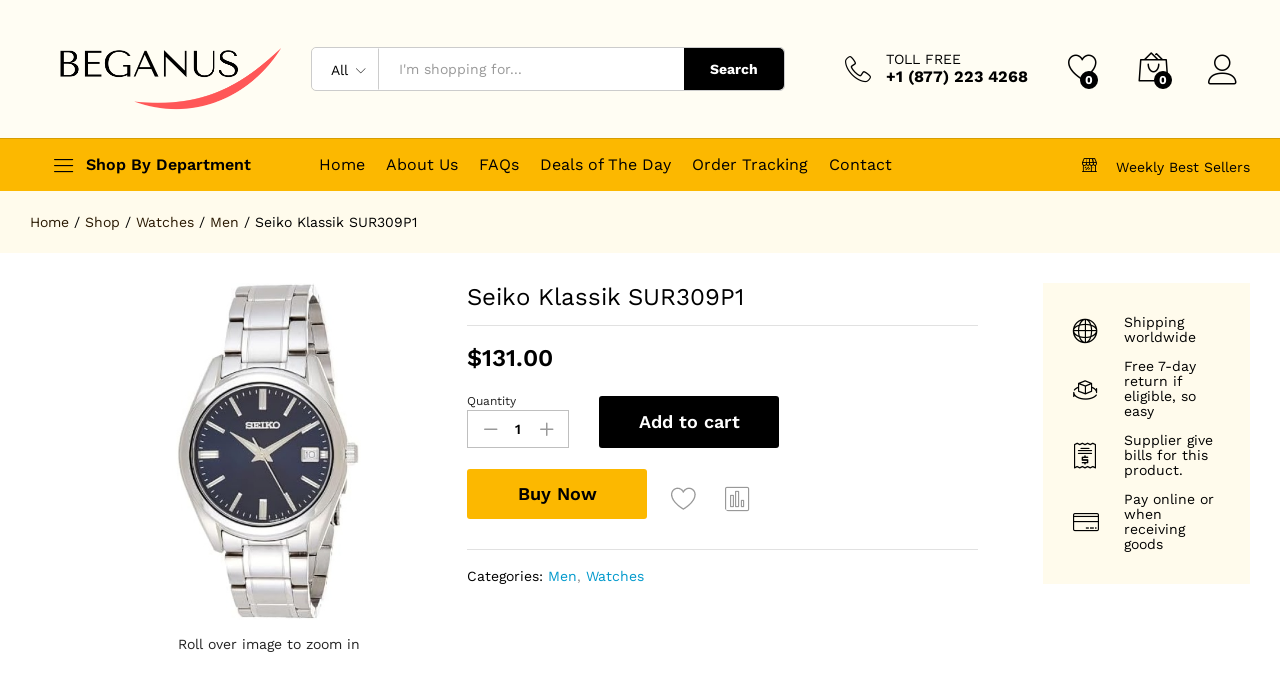

--- FILE ---
content_type: text/html; charset=UTF-8
request_url: https://beganus.com/product/seiko-klassik-sur309p1/
body_size: 44188
content:
<!DOCTYPE html>
<html lang="en-US" prefix="og: https://ogp.me/ns#">
<head>
    <meta charset="UTF-8">
    <meta name="viewport" content="width=device-width, initial-scale=1">
    <link rel="pingback" href="https://beganus.com/xmlrpc.php">

	
<!-- Search Engine Optimization by Rank Math - https://rankmath.com/ -->
<title>Seiko Klassik SUR309P1 - Beganus LLC</title>
<meta name="description" content="Blue dial. Silver-tone stainless steel case with a silver-tone stainless steel band. Quartz movement. 100 meters / 330 feet water resistance. Fixed bezel."/>
<meta name="robots" content="index, follow, max-snippet:-1, max-video-preview:-1, max-image-preview:large"/>
<link rel="canonical" href="https://beganus.com/product/seiko-klassik-sur309p1/" />
<meta property="og:locale" content="en_US" />
<meta property="og:type" content="product" />
<meta property="og:title" content="Seiko Klassik SUR309P1 - Beganus LLC" />
<meta property="og:description" content="Blue dial. Silver-tone stainless steel case with a silver-tone stainless steel band. Quartz movement. 100 meters / 330 feet water resistance. Fixed bezel." />
<meta property="og:url" content="https://beganus.com/product/seiko-klassik-sur309p1/" />
<meta property="og:site_name" content="Beganus LLC" />
<meta property="og:updated_time" content="2024-05-06T18:33:20+03:00" />
<meta property="og:image" content="https://beganus.com/wp-content/uploads/2024/05/41EGOKtQg7L._AC_.jpg" />
<meta property="og:image:secure_url" content="https://beganus.com/wp-content/uploads/2024/05/41EGOKtQg7L._AC_.jpg" />
<meta property="og:image:width" content="268" />
<meta property="og:image:height" content="495" />
<meta property="og:image:alt" content="Seiko Klassik SUR309P1" />
<meta property="og:image:type" content="image/jpeg" />
<meta property="product:price:amount" content="131.00" />
<meta property="product:price:currency" content="USD" />
<meta property="product:availability" content="instock" />
<meta name="twitter:card" content="summary_large_image" />
<meta name="twitter:title" content="Seiko Klassik SUR309P1 - Beganus LLC" />
<meta name="twitter:description" content="Blue dial. Silver-tone stainless steel case with a silver-tone stainless steel band. Quartz movement. 100 meters / 330 feet water resistance. Fixed bezel." />
<meta name="twitter:image" content="https://beganus.com/wp-content/uploads/2024/05/41EGOKtQg7L._AC_.jpg" />
<meta name="twitter:label1" content="Price" />
<meta name="twitter:data1" content="&#036;131.00" />
<meta name="twitter:label2" content="Availability" />
<meta name="twitter:data2" content="In stock" />
<script type="application/ld+json" class="rank-math-schema">{"@context":"https://schema.org","@graph":[{"@type":"Organization","@id":"https://beganus.com/#organization","name":"Beganus LLC","url":"https://beganus.com","logo":{"@type":"ImageObject","@id":"https://beganus.com/#logo","url":"https://beganus.com/wp-content/uploads/2024/05/kare-logo-1.png","contentUrl":"https://beganus.com/wp-content/uploads/2024/05/kare-logo-1.png","caption":"Beganus LLC","inLanguage":"en-US","width":"500","height":"500"}},{"@type":"WebSite","@id":"https://beganus.com/#website","url":"https://beganus.com","name":"Beganus LLC","alternateName":"Beganus LLC","publisher":{"@id":"https://beganus.com/#organization"},"inLanguage":"en-US"},{"@type":"ImageObject","@id":"https://beganus.com/wp-content/uploads/2024/05/41EGOKtQg7L._AC_.jpg","url":"https://beganus.com/wp-content/uploads/2024/05/41EGOKtQg7L._AC_.jpg","width":"268","height":"495","inLanguage":"en-US"},{"@type":"ItemPage","@id":"https://beganus.com/product/seiko-klassik-sur309p1/#webpage","url":"https://beganus.com/product/seiko-klassik-sur309p1/","name":"Seiko Klassik SUR309P1 - Beganus LLC","datePublished":"2024-05-06T18:30:50+03:00","dateModified":"2024-05-06T18:33:20+03:00","isPartOf":{"@id":"https://beganus.com/#website"},"primaryImageOfPage":{"@id":"https://beganus.com/wp-content/uploads/2024/05/41EGOKtQg7L._AC_.jpg"},"inLanguage":"en-US"},{"@type":"Product","name":"Seiko Klassik SUR309P1 - Beganus LLC","description":"Blue dial. Silver-tone stainless steel case with a silver-tone stainless steel band. Quartz movement. 100 meters / 330 feet water resistance. Fixed bezel. Fold Over with Push Button Release clasp. Case size 40.2 mm x 8.4 mm. Seiko SUR309 Classic Watch. Is Discontinued By Manufacturer \u200f : \u200e No Product Dimensions \u200f : \u200e 2.76 x 1.18 x 2.36 inches; 4.02 ounces Item model number \u200f : \u200e SUR309P1 Department \u200f : \u200e mens Batteries \u200f : \u200e 1 LR44 batteries required. (included) Date First Available \u200f : \u200e February 2, 2020 Manufacturer \u200f : \u200e Seiko ASIN \u200f : \u200e B0848K65K5","category":"Watches &gt; Men","mainEntityOfPage":{"@id":"https://beganus.com/product/seiko-klassik-sur309p1/#webpage"},"image":[{"@type":"ImageObject","url":"https://beganus.com/wp-content/uploads/2024/05/41EGOKtQg7L._AC_.jpg","height":"495","width":"268"},{"@type":"ImageObject","url":"https://beganus.com/wp-content/uploads/2024/05/41-oiuh6meL._AC_.jpg","height":"399","width":"495"},{"@type":"ImageObject","url":"https://beganus.com/wp-content/uploads/2024/05/31Cpx3O0N-L._AC_.jpg","height":"352","width":"497"},{"@type":"ImageObject","url":"https://beganus.com/wp-content/uploads/2024/05/41j8NYND5uL._AC_.jpg","height":"500","width":"385"},{"@type":"ImageObject","url":"https://beganus.com/wp-content/uploads/2024/05/21tiJFfmImL._AC_.jpg","height":"500","width":"385"},{"@type":"ImageObject","url":"https://beganus.com/wp-content/uploads/2024/05/31dCK4o4VL._AC_.jpg","height":"160","width":"498"},{"@type":"ImageObject","url":"https://beganus.com/wp-content/uploads/2024/05/31KTaF56fXL._AC_.jpg","height":"494","width":"463"},{"@type":"ImageObject","url":"https://beganus.com/wp-content/uploads/2024/05/31ha4Bl-lOL._AC_.jpg","height":"244","width":"492"}],"offers":{"@type":"Offer","price":"131.00","priceCurrency":"USD","priceValidUntil":"2027-12-31","availability":"https://schema.org/InStock","itemCondition":"NewCondition","url":"https://beganus.com/product/seiko-klassik-sur309p1/","seller":{"@type":"Organization","@id":"https://beganus.com/","name":"Beganus LLC","url":"https://beganus.com","logo":"https://beganus.com/wp-content/uploads/2024/05/kare-logo-1.png"}},"@id":"https://beganus.com/product/seiko-klassik-sur309p1/#richSnippet"}]}</script>
<!-- /Rank Math WordPress SEO plugin -->

<link rel="alternate" type="application/rss+xml" title="Beganus LLC &raquo; Feed" href="https://beganus.com/feed/" />
<link rel="alternate" type="application/rss+xml" title="Beganus LLC &raquo; Comments Feed" href="https://beganus.com/comments/feed/" />
<link rel="alternate" type="application/rss+xml" title="Beganus LLC &raquo; Seiko Klassik SUR309P1 Comments Feed" href="https://beganus.com/product/seiko-klassik-sur309p1/feed/" />
<script type="text/javascript">
/* <![CDATA[ */
window._wpemojiSettings = {"baseUrl":"https:\/\/s.w.org\/images\/core\/emoji\/15.0.3\/72x72\/","ext":".png","svgUrl":"https:\/\/s.w.org\/images\/core\/emoji\/15.0.3\/svg\/","svgExt":".svg","source":{"concatemoji":"https:\/\/beganus.com\/wp-includes\/js\/wp-emoji-release.min.js?ver=6.5.7"}};
/*! This file is auto-generated */
!function(i,n){var o,s,e;function c(e){try{var t={supportTests:e,timestamp:(new Date).valueOf()};sessionStorage.setItem(o,JSON.stringify(t))}catch(e){}}function p(e,t,n){e.clearRect(0,0,e.canvas.width,e.canvas.height),e.fillText(t,0,0);var t=new Uint32Array(e.getImageData(0,0,e.canvas.width,e.canvas.height).data),r=(e.clearRect(0,0,e.canvas.width,e.canvas.height),e.fillText(n,0,0),new Uint32Array(e.getImageData(0,0,e.canvas.width,e.canvas.height).data));return t.every(function(e,t){return e===r[t]})}function u(e,t,n){switch(t){case"flag":return n(e,"\ud83c\udff3\ufe0f\u200d\u26a7\ufe0f","\ud83c\udff3\ufe0f\u200b\u26a7\ufe0f")?!1:!n(e,"\ud83c\uddfa\ud83c\uddf3","\ud83c\uddfa\u200b\ud83c\uddf3")&&!n(e,"\ud83c\udff4\udb40\udc67\udb40\udc62\udb40\udc65\udb40\udc6e\udb40\udc67\udb40\udc7f","\ud83c\udff4\u200b\udb40\udc67\u200b\udb40\udc62\u200b\udb40\udc65\u200b\udb40\udc6e\u200b\udb40\udc67\u200b\udb40\udc7f");case"emoji":return!n(e,"\ud83d\udc26\u200d\u2b1b","\ud83d\udc26\u200b\u2b1b")}return!1}function f(e,t,n){var r="undefined"!=typeof WorkerGlobalScope&&self instanceof WorkerGlobalScope?new OffscreenCanvas(300,150):i.createElement("canvas"),a=r.getContext("2d",{willReadFrequently:!0}),o=(a.textBaseline="top",a.font="600 32px Arial",{});return e.forEach(function(e){o[e]=t(a,e,n)}),o}function t(e){var t=i.createElement("script");t.src=e,t.defer=!0,i.head.appendChild(t)}"undefined"!=typeof Promise&&(o="wpEmojiSettingsSupports",s=["flag","emoji"],n.supports={everything:!0,everythingExceptFlag:!0},e=new Promise(function(e){i.addEventListener("DOMContentLoaded",e,{once:!0})}),new Promise(function(t){var n=function(){try{var e=JSON.parse(sessionStorage.getItem(o));if("object"==typeof e&&"number"==typeof e.timestamp&&(new Date).valueOf()<e.timestamp+604800&&"object"==typeof e.supportTests)return e.supportTests}catch(e){}return null}();if(!n){if("undefined"!=typeof Worker&&"undefined"!=typeof OffscreenCanvas&&"undefined"!=typeof URL&&URL.createObjectURL&&"undefined"!=typeof Blob)try{var e="postMessage("+f.toString()+"("+[JSON.stringify(s),u.toString(),p.toString()].join(",")+"));",r=new Blob([e],{type:"text/javascript"}),a=new Worker(URL.createObjectURL(r),{name:"wpTestEmojiSupports"});return void(a.onmessage=function(e){c(n=e.data),a.terminate(),t(n)})}catch(e){}c(n=f(s,u,p))}t(n)}).then(function(e){for(var t in e)n.supports[t]=e[t],n.supports.everything=n.supports.everything&&n.supports[t],"flag"!==t&&(n.supports.everythingExceptFlag=n.supports.everythingExceptFlag&&n.supports[t]);n.supports.everythingExceptFlag=n.supports.everythingExceptFlag&&!n.supports.flag,n.DOMReady=!1,n.readyCallback=function(){n.DOMReady=!0}}).then(function(){return e}).then(function(){var e;n.supports.everything||(n.readyCallback(),(e=n.source||{}).concatemoji?t(e.concatemoji):e.wpemoji&&e.twemoji&&(t(e.twemoji),t(e.wpemoji)))}))}((window,document),window._wpemojiSettings);
/* ]]> */
</script>
<link rel='stylesheet' id='sweetalert2-css' href='https://beganus.com/wp-content/plugins/user-registration/assets/css/sweetalert2/sweetalert2.min.css?ver=10.16.7' type='text/css' media='all' />
<link rel='stylesheet' id='user-registration-general-css' href='https://beganus.com/wp-content/plugins/user-registration/assets/css/user-registration.css?ver=3.2.0.1' type='text/css' media='all' />
<link rel='stylesheet' id='user-registration-smallscreen-css' href='https://beganus.com/wp-content/plugins/user-registration/assets/css/user-registration-smallscreen.css?ver=3.2.0.1' type='text/css' media='only screen and (max-width: 768px)' />
<link rel='stylesheet' id='user-registration-my-account-layout-css' href='https://beganus.com/wp-content/plugins/user-registration/assets/css/my-account-layout.css?ver=3.2.0.1' type='text/css' media='all' />
<link rel='stylesheet' id='dashicons-css' href='https://beganus.com/wp-includes/css/dashicons.min.css?ver=6.5.7' type='text/css' media='all' />
<style id='dashicons-inline-css' type='text/css'>
[data-font="Dashicons"]:before {font-family: 'Dashicons' !important;content: attr(data-icon) !important;speak: none !important;font-weight: normal !important;font-variant: normal !important;text-transform: none !important;line-height: 1 !important;font-style: normal !important;-webkit-font-smoothing: antialiased !important;-moz-osx-font-smoothing: grayscale !important;}
</style>
<style id='wp-emoji-styles-inline-css' type='text/css'>

	img.wp-smiley, img.emoji {
		display: inline !important;
		border: none !important;
		box-shadow: none !important;
		height: 1em !important;
		width: 1em !important;
		margin: 0 0.07em !important;
		vertical-align: -0.1em !important;
		background: none !important;
		padding: 0 !important;
	}
</style>
<link rel='stylesheet' id='wp-block-library-css' href='https://beganus.com/wp-includes/css/dist/block-library/style.min.css?ver=6.5.7' type='text/css' media='all' />
<style id='wp-block-library-theme-inline-css' type='text/css'>
.wp-block-audio figcaption{color:#555;font-size:13px;text-align:center}.is-dark-theme .wp-block-audio figcaption{color:#ffffffa6}.wp-block-audio{margin:0 0 1em}.wp-block-code{border:1px solid #ccc;border-radius:4px;font-family:Menlo,Consolas,monaco,monospace;padding:.8em 1em}.wp-block-embed figcaption{color:#555;font-size:13px;text-align:center}.is-dark-theme .wp-block-embed figcaption{color:#ffffffa6}.wp-block-embed{margin:0 0 1em}.blocks-gallery-caption{color:#555;font-size:13px;text-align:center}.is-dark-theme .blocks-gallery-caption{color:#ffffffa6}.wp-block-image figcaption{color:#555;font-size:13px;text-align:center}.is-dark-theme .wp-block-image figcaption{color:#ffffffa6}.wp-block-image{margin:0 0 1em}.wp-block-pullquote{border-bottom:4px solid;border-top:4px solid;color:currentColor;margin-bottom:1.75em}.wp-block-pullquote cite,.wp-block-pullquote footer,.wp-block-pullquote__citation{color:currentColor;font-size:.8125em;font-style:normal;text-transform:uppercase}.wp-block-quote{border-left:.25em solid;margin:0 0 1.75em;padding-left:1em}.wp-block-quote cite,.wp-block-quote footer{color:currentColor;font-size:.8125em;font-style:normal;position:relative}.wp-block-quote.has-text-align-right{border-left:none;border-right:.25em solid;padding-left:0;padding-right:1em}.wp-block-quote.has-text-align-center{border:none;padding-left:0}.wp-block-quote.is-large,.wp-block-quote.is-style-large,.wp-block-quote.is-style-plain{border:none}.wp-block-search .wp-block-search__label{font-weight:700}.wp-block-search__button{border:1px solid #ccc;padding:.375em .625em}:where(.wp-block-group.has-background){padding:1.25em 2.375em}.wp-block-separator.has-css-opacity{opacity:.4}.wp-block-separator{border:none;border-bottom:2px solid;margin-left:auto;margin-right:auto}.wp-block-separator.has-alpha-channel-opacity{opacity:1}.wp-block-separator:not(.is-style-wide):not(.is-style-dots){width:100px}.wp-block-separator.has-background:not(.is-style-dots){border-bottom:none;height:1px}.wp-block-separator.has-background:not(.is-style-wide):not(.is-style-dots){height:2px}.wp-block-table{margin:0 0 1em}.wp-block-table td,.wp-block-table th{word-break:normal}.wp-block-table figcaption{color:#555;font-size:13px;text-align:center}.is-dark-theme .wp-block-table figcaption{color:#ffffffa6}.wp-block-video figcaption{color:#555;font-size:13px;text-align:center}.is-dark-theme .wp-block-video figcaption{color:#ffffffa6}.wp-block-video{margin:0 0 1em}.wp-block-template-part.has-background{margin-bottom:0;margin-top:0;padding:1.25em 2.375em}
</style>
<style id='rank-math-toc-block-style-inline-css' type='text/css'>
.wp-block-rank-math-toc-block nav ol{counter-reset:item}.wp-block-rank-math-toc-block nav ol li{display:block}.wp-block-rank-math-toc-block nav ol li:before{content:counters(item, ".") ". ";counter-increment:item}

</style>
<style id='classic-theme-styles-inline-css' type='text/css'>
/*! This file is auto-generated */
.wp-block-button__link{color:#fff;background-color:#32373c;border-radius:9999px;box-shadow:none;text-decoration:none;padding:calc(.667em + 2px) calc(1.333em + 2px);font-size:1.125em}.wp-block-file__button{background:#32373c;color:#fff;text-decoration:none}
</style>
<style id='global-styles-inline-css' type='text/css'>
body{--wp--preset--color--black: #000000;--wp--preset--color--cyan-bluish-gray: #abb8c3;--wp--preset--color--white: #ffffff;--wp--preset--color--pale-pink: #f78da7;--wp--preset--color--vivid-red: #cf2e2e;--wp--preset--color--luminous-vivid-orange: #ff6900;--wp--preset--color--luminous-vivid-amber: #fcb900;--wp--preset--color--light-green-cyan: #7bdcb5;--wp--preset--color--vivid-green-cyan: #00d084;--wp--preset--color--pale-cyan-blue: #8ed1fc;--wp--preset--color--vivid-cyan-blue: #0693e3;--wp--preset--color--vivid-purple: #9b51e0;--wp--preset--gradient--vivid-cyan-blue-to-vivid-purple: linear-gradient(135deg,rgba(6,147,227,1) 0%,rgb(155,81,224) 100%);--wp--preset--gradient--light-green-cyan-to-vivid-green-cyan: linear-gradient(135deg,rgb(122,220,180) 0%,rgb(0,208,130) 100%);--wp--preset--gradient--luminous-vivid-amber-to-luminous-vivid-orange: linear-gradient(135deg,rgba(252,185,0,1) 0%,rgba(255,105,0,1) 100%);--wp--preset--gradient--luminous-vivid-orange-to-vivid-red: linear-gradient(135deg,rgba(255,105,0,1) 0%,rgb(207,46,46) 100%);--wp--preset--gradient--very-light-gray-to-cyan-bluish-gray: linear-gradient(135deg,rgb(238,238,238) 0%,rgb(169,184,195) 100%);--wp--preset--gradient--cool-to-warm-spectrum: linear-gradient(135deg,rgb(74,234,220) 0%,rgb(151,120,209) 20%,rgb(207,42,186) 40%,rgb(238,44,130) 60%,rgb(251,105,98) 80%,rgb(254,248,76) 100%);--wp--preset--gradient--blush-light-purple: linear-gradient(135deg,rgb(255,206,236) 0%,rgb(152,150,240) 100%);--wp--preset--gradient--blush-bordeaux: linear-gradient(135deg,rgb(254,205,165) 0%,rgb(254,45,45) 50%,rgb(107,0,62) 100%);--wp--preset--gradient--luminous-dusk: linear-gradient(135deg,rgb(255,203,112) 0%,rgb(199,81,192) 50%,rgb(65,88,208) 100%);--wp--preset--gradient--pale-ocean: linear-gradient(135deg,rgb(255,245,203) 0%,rgb(182,227,212) 50%,rgb(51,167,181) 100%);--wp--preset--gradient--electric-grass: linear-gradient(135deg,rgb(202,248,128) 0%,rgb(113,206,126) 100%);--wp--preset--gradient--midnight: linear-gradient(135deg,rgb(2,3,129) 0%,rgb(40,116,252) 100%);--wp--preset--font-size--small: 13px;--wp--preset--font-size--medium: 20px;--wp--preset--font-size--large: 36px;--wp--preset--font-size--x-large: 42px;--wp--preset--spacing--20: 0.44rem;--wp--preset--spacing--30: 0.67rem;--wp--preset--spacing--40: 1rem;--wp--preset--spacing--50: 1.5rem;--wp--preset--spacing--60: 2.25rem;--wp--preset--spacing--70: 3.38rem;--wp--preset--spacing--80: 5.06rem;--wp--preset--shadow--natural: 6px 6px 9px rgba(0, 0, 0, 0.2);--wp--preset--shadow--deep: 12px 12px 50px rgba(0, 0, 0, 0.4);--wp--preset--shadow--sharp: 6px 6px 0px rgba(0, 0, 0, 0.2);--wp--preset--shadow--outlined: 6px 6px 0px -3px rgba(255, 255, 255, 1), 6px 6px rgba(0, 0, 0, 1);--wp--preset--shadow--crisp: 6px 6px 0px rgba(0, 0, 0, 1);}:where(.is-layout-flex){gap: 0.5em;}:where(.is-layout-grid){gap: 0.5em;}body .is-layout-flex{display: flex;}body .is-layout-flex{flex-wrap: wrap;align-items: center;}body .is-layout-flex > *{margin: 0;}body .is-layout-grid{display: grid;}body .is-layout-grid > *{margin: 0;}:where(.wp-block-columns.is-layout-flex){gap: 2em;}:where(.wp-block-columns.is-layout-grid){gap: 2em;}:where(.wp-block-post-template.is-layout-flex){gap: 1.25em;}:where(.wp-block-post-template.is-layout-grid){gap: 1.25em;}.has-black-color{color: var(--wp--preset--color--black) !important;}.has-cyan-bluish-gray-color{color: var(--wp--preset--color--cyan-bluish-gray) !important;}.has-white-color{color: var(--wp--preset--color--white) !important;}.has-pale-pink-color{color: var(--wp--preset--color--pale-pink) !important;}.has-vivid-red-color{color: var(--wp--preset--color--vivid-red) !important;}.has-luminous-vivid-orange-color{color: var(--wp--preset--color--luminous-vivid-orange) !important;}.has-luminous-vivid-amber-color{color: var(--wp--preset--color--luminous-vivid-amber) !important;}.has-light-green-cyan-color{color: var(--wp--preset--color--light-green-cyan) !important;}.has-vivid-green-cyan-color{color: var(--wp--preset--color--vivid-green-cyan) !important;}.has-pale-cyan-blue-color{color: var(--wp--preset--color--pale-cyan-blue) !important;}.has-vivid-cyan-blue-color{color: var(--wp--preset--color--vivid-cyan-blue) !important;}.has-vivid-purple-color{color: var(--wp--preset--color--vivid-purple) !important;}.has-black-background-color{background-color: var(--wp--preset--color--black) !important;}.has-cyan-bluish-gray-background-color{background-color: var(--wp--preset--color--cyan-bluish-gray) !important;}.has-white-background-color{background-color: var(--wp--preset--color--white) !important;}.has-pale-pink-background-color{background-color: var(--wp--preset--color--pale-pink) !important;}.has-vivid-red-background-color{background-color: var(--wp--preset--color--vivid-red) !important;}.has-luminous-vivid-orange-background-color{background-color: var(--wp--preset--color--luminous-vivid-orange) !important;}.has-luminous-vivid-amber-background-color{background-color: var(--wp--preset--color--luminous-vivid-amber) !important;}.has-light-green-cyan-background-color{background-color: var(--wp--preset--color--light-green-cyan) !important;}.has-vivid-green-cyan-background-color{background-color: var(--wp--preset--color--vivid-green-cyan) !important;}.has-pale-cyan-blue-background-color{background-color: var(--wp--preset--color--pale-cyan-blue) !important;}.has-vivid-cyan-blue-background-color{background-color: var(--wp--preset--color--vivid-cyan-blue) !important;}.has-vivid-purple-background-color{background-color: var(--wp--preset--color--vivid-purple) !important;}.has-black-border-color{border-color: var(--wp--preset--color--black) !important;}.has-cyan-bluish-gray-border-color{border-color: var(--wp--preset--color--cyan-bluish-gray) !important;}.has-white-border-color{border-color: var(--wp--preset--color--white) !important;}.has-pale-pink-border-color{border-color: var(--wp--preset--color--pale-pink) !important;}.has-vivid-red-border-color{border-color: var(--wp--preset--color--vivid-red) !important;}.has-luminous-vivid-orange-border-color{border-color: var(--wp--preset--color--luminous-vivid-orange) !important;}.has-luminous-vivid-amber-border-color{border-color: var(--wp--preset--color--luminous-vivid-amber) !important;}.has-light-green-cyan-border-color{border-color: var(--wp--preset--color--light-green-cyan) !important;}.has-vivid-green-cyan-border-color{border-color: var(--wp--preset--color--vivid-green-cyan) !important;}.has-pale-cyan-blue-border-color{border-color: var(--wp--preset--color--pale-cyan-blue) !important;}.has-vivid-cyan-blue-border-color{border-color: var(--wp--preset--color--vivid-cyan-blue) !important;}.has-vivid-purple-border-color{border-color: var(--wp--preset--color--vivid-purple) !important;}.has-vivid-cyan-blue-to-vivid-purple-gradient-background{background: var(--wp--preset--gradient--vivid-cyan-blue-to-vivid-purple) !important;}.has-light-green-cyan-to-vivid-green-cyan-gradient-background{background: var(--wp--preset--gradient--light-green-cyan-to-vivid-green-cyan) !important;}.has-luminous-vivid-amber-to-luminous-vivid-orange-gradient-background{background: var(--wp--preset--gradient--luminous-vivid-amber-to-luminous-vivid-orange) !important;}.has-luminous-vivid-orange-to-vivid-red-gradient-background{background: var(--wp--preset--gradient--luminous-vivid-orange-to-vivid-red) !important;}.has-very-light-gray-to-cyan-bluish-gray-gradient-background{background: var(--wp--preset--gradient--very-light-gray-to-cyan-bluish-gray) !important;}.has-cool-to-warm-spectrum-gradient-background{background: var(--wp--preset--gradient--cool-to-warm-spectrum) !important;}.has-blush-light-purple-gradient-background{background: var(--wp--preset--gradient--blush-light-purple) !important;}.has-blush-bordeaux-gradient-background{background: var(--wp--preset--gradient--blush-bordeaux) !important;}.has-luminous-dusk-gradient-background{background: var(--wp--preset--gradient--luminous-dusk) !important;}.has-pale-ocean-gradient-background{background: var(--wp--preset--gradient--pale-ocean) !important;}.has-electric-grass-gradient-background{background: var(--wp--preset--gradient--electric-grass) !important;}.has-midnight-gradient-background{background: var(--wp--preset--gradient--midnight) !important;}.has-small-font-size{font-size: var(--wp--preset--font-size--small) !important;}.has-medium-font-size{font-size: var(--wp--preset--font-size--medium) !important;}.has-large-font-size{font-size: var(--wp--preset--font-size--large) !important;}.has-x-large-font-size{font-size: var(--wp--preset--font-size--x-large) !important;}
.wp-block-navigation a:where(:not(.wp-element-button)){color: inherit;}
:where(.wp-block-post-template.is-layout-flex){gap: 1.25em;}:where(.wp-block-post-template.is-layout-grid){gap: 1.25em;}
:where(.wp-block-columns.is-layout-flex){gap: 2em;}:where(.wp-block-columns.is-layout-grid){gap: 2em;}
.wp-block-pullquote{font-size: 1.5em;line-height: 1.6;}
</style>
<link rel='stylesheet' id='contact-form-7-css' href='https://beganus.com/wp-content/plugins/contact-form-7/includes/css/styles.css?ver=5.9.4' type='text/css' media='all' />
<link rel='stylesheet' id='woocommerce-general-css' href='https://beganus.com/wp-content/plugins/woocommerce/assets/css/woocommerce.css?ver=8.8.6' type='text/css' media='all' />
<style id='woocommerce-inline-inline-css' type='text/css'>
.woocommerce form .form-row .required { visibility: visible; }
</style>
<link rel='stylesheet' id='wcboost-wishlist-css' href='https://beganus.com/wp-content/plugins/wcboost-wishlist/assets/css/wishlist.css?ver=1.0.11' type='text/css' media='all' />
<link rel='stylesheet' id='jquery-colorbox-css' href='https://beganus.com/wp-content/plugins/yith-woocommerce-compare/assets/css/colorbox.css?ver=1.4.21' type='text/css' media='all' />
<link rel='stylesheet' id='martfury-fonts-css' href='https://fonts.googleapis.com/css?family=Work+Sans%3A300%2C400%2C500%2C600%2C700%7CLibre+Baskerville%3A400%2C700&#038;subset=latin%2Clatin-ext&#038;ver=20170801' type='text/css' media='all' />
<link rel='stylesheet' id='linearicons-css' href='https://beganus.com/wp-content/themes/martfury/css/linearicons.min.css?ver=1.0.0' type='text/css' media='all' />
<link rel='stylesheet' id='ionicons-css' href='https://beganus.com/wp-content/themes/martfury/css/ionicons.min.css?ver=2.0.0' type='text/css' media='all' />
<link rel='stylesheet' id='eleganticons-css' href='https://beganus.com/wp-content/themes/martfury/css/eleganticons.min.css?ver=1.0.0' type='text/css' media='all' />
<link rel='stylesheet' id='font-awesome-css' href='https://beganus.com/wp-content/plugins/elementor/assets/lib/font-awesome/css/font-awesome.min.css?ver=4.7.0' type='text/css' media='all' />
<style id='font-awesome-inline-css' type='text/css'>
[data-font="FontAwesome"]:before {font-family: 'FontAwesome' !important;content: attr(data-icon) !important;speak: none !important;font-weight: normal !important;font-variant: normal !important;text-transform: none !important;line-height: 1 !important;font-style: normal !important;-webkit-font-smoothing: antialiased !important;-moz-osx-font-smoothing: grayscale !important;}
</style>
<link rel='stylesheet' id='bootstrap-css' href='https://beganus.com/wp-content/themes/martfury/css/bootstrap.min.css?ver=3.3.7' type='text/css' media='all' />
<link rel='stylesheet' id='martfury-css' href='https://beganus.com/wp-content/themes/martfury/style.css?ver=20221123' type='text/css' media='all' />
<style id='martfury-inline-css' type='text/css'>
body{color: #232323;}.site-footer .footer-layout {background-color:#fffdf3}
</style>
<link rel='stylesheet' id='photoswipe-css' href='https://beganus.com/wp-content/plugins/woocommerce/assets/css/photoswipe/photoswipe.min.css?ver=8.8.6' type='text/css' media='all' />
<link rel='stylesheet' id='photoswipe-default-skin-css' href='https://beganus.com/wp-content/plugins/woocommerce/assets/css/photoswipe/default-skin/default-skin.min.css?ver=8.8.6' type='text/css' media='all' />
<link rel='stylesheet' id='tawc-deals-css' href='https://beganus.com/wp-content/plugins/woocommerce-deals/assets/css/tawc-deals.css?ver=1.0.0' type='text/css' media='all' />
<script type="text/template" id="tmpl-variation-template">
	<div class="woocommerce-variation-description">{{{ data.variation.variation_description }}}</div>
	<div class="woocommerce-variation-price">{{{ data.variation.price_html }}}</div>
	<div class="woocommerce-variation-availability">{{{ data.variation.availability_html }}}</div>
</script>
<script type="text/template" id="tmpl-unavailable-variation-template">
	<p>Sorry, this product is unavailable. Please choose a different combination.</p>
</script>
<script type="text/javascript" src="https://beganus.com/wp-includes/js/jquery/jquery.min.js?ver=3.7.1" id="jquery-core-js"></script>
<script type="text/javascript" src="https://beganus.com/wp-includes/js/jquery/jquery-migrate.min.js?ver=3.4.1" id="jquery-migrate-js"></script>
<script type="text/javascript" src="https://beganus.com/wp-content/plugins/woocommerce/assets/js/jquery-blockui/jquery.blockUI.min.js?ver=2.7.0-wc.8.8.6" id="jquery-blockui-js" defer="defer" data-wp-strategy="defer"></script>
<script type="text/javascript" id="wc-add-to-cart-js-extra">
/* <![CDATA[ */
var wc_add_to_cart_params = {"ajax_url":"\/wp-admin\/admin-ajax.php","wc_ajax_url":"\/?wc-ajax=%%endpoint%%","i18n_view_cart":"View cart","cart_url":"https:\/\/beganus.com\/cart\/","is_cart":"","cart_redirect_after_add":"no"};
/* ]]> */
</script>
<script type="text/javascript" src="https://beganus.com/wp-content/plugins/woocommerce/assets/js/frontend/add-to-cart.min.js?ver=8.8.6" id="wc-add-to-cart-js" defer="defer" data-wp-strategy="defer"></script>
<script type="text/javascript" src="https://beganus.com/wp-content/plugins/woocommerce/assets/js/zoom/jquery.zoom.min.js?ver=1.7.21-wc.8.8.6" id="zoom-js" defer="defer" data-wp-strategy="defer"></script>
<script type="text/javascript" src="https://beganus.com/wp-content/plugins/woocommerce/assets/js/flexslider/jquery.flexslider.min.js?ver=2.7.2-wc.8.8.6" id="flexslider-js" defer="defer" data-wp-strategy="defer"></script>
<script type="text/javascript" id="wc-single-product-js-extra">
/* <![CDATA[ */
var wc_single_product_params = {"i18n_required_rating_text":"Please select a rating","review_rating_required":"yes","flexslider":{"rtl":false,"animation":"slide","smoothHeight":true,"directionNav":false,"controlNav":"thumbnails","slideshow":false,"animationSpeed":500,"animationLoop":false,"allowOneSlide":false},"zoom_enabled":"","zoom_options":[],"photoswipe_enabled":"","photoswipe_options":{"shareEl":false,"closeOnScroll":false,"history":false,"hideAnimationDuration":0,"showAnimationDuration":0},"flexslider_enabled":"1"};
/* ]]> */
</script>
<script type="text/javascript" src="https://beganus.com/wp-content/plugins/woocommerce/assets/js/frontend/single-product.min.js?ver=8.8.6" id="wc-single-product-js" defer="defer" data-wp-strategy="defer"></script>
<script type="text/javascript" src="https://beganus.com/wp-content/plugins/woocommerce/assets/js/js-cookie/js.cookie.min.js?ver=2.1.4-wc.8.8.6" id="js-cookie-js" defer="defer" data-wp-strategy="defer"></script>
<script type="text/javascript" id="woocommerce-js-extra">
/* <![CDATA[ */
var woocommerce_params = {"ajax_url":"\/wp-admin\/admin-ajax.php","wc_ajax_url":"\/?wc-ajax=%%endpoint%%"};
/* ]]> */
</script>
<script type="text/javascript" src="https://beganus.com/wp-content/plugins/woocommerce/assets/js/frontend/woocommerce.min.js?ver=8.8.6" id="woocommerce-js" defer="defer" data-wp-strategy="defer"></script>
<!--[if lt IE 9]>
<script type="text/javascript" src="https://beganus.com/wp-content/themes/martfury/js/plugins/html5shiv.min.js?ver=3.7.2" id="html5shiv-js"></script>
<![endif]-->
<!--[if lt IE 9]>
<script type="text/javascript" src="https://beganus.com/wp-content/themes/martfury/js/plugins/respond.min.js?ver=1.4.2" id="respond-js"></script>
<![endif]-->
<script type="text/javascript" src="https://beganus.com/wp-includes/js/underscore.min.js?ver=1.13.4" id="underscore-js"></script>
<script type="text/javascript" id="wp-util-js-extra">
/* <![CDATA[ */
var _wpUtilSettings = {"ajax":{"url":"\/wp-admin\/admin-ajax.php"}};
/* ]]> */
</script>
<script type="text/javascript" src="https://beganus.com/wp-includes/js/wp-util.min.js?ver=6.5.7" id="wp-util-js"></script>
<script type="text/javascript" id="wc-add-to-cart-variation-js-extra">
/* <![CDATA[ */
var wc_add_to_cart_variation_params = {"wc_ajax_url":"\/?wc-ajax=%%endpoint%%","i18n_no_matching_variations_text":"Sorry, no products matched your selection. Please choose a different combination.","i18n_make_a_selection_text":"Please select some product options before adding this product to your cart.","i18n_unavailable_text":"Sorry, this product is unavailable. Please choose a different combination."};
/* ]]> */
</script>
<script type="text/javascript" src="https://beganus.com/wp-content/plugins/woocommerce/assets/js/frontend/add-to-cart-variation.min.js?ver=8.8.6" id="wc-add-to-cart-variation-js" defer="defer" data-wp-strategy="defer"></script>
<script type="text/javascript" src="https://beganus.com/wp-content/themes/martfury/js/plugins/waypoints.min.js?ver=2.0.2" id="waypoints-js"></script>
<link rel="https://api.w.org/" href="https://beganus.com/wp-json/" /><link rel="alternate" type="application/json" href="https://beganus.com/wp-json/wp/v2/product/24215" /><link rel="EditURI" type="application/rsd+xml" title="RSD" href="https://beganus.com/xmlrpc.php?rsd" />
<meta name="generator" content="WordPress 6.5.7" />
<link rel='shortlink' href='https://beganus.com/?p=24215' />
<link rel="alternate" type="application/json+oembed" href="https://beganus.com/wp-json/oembed/1.0/embed?url=https%3A%2F%2Fbeganus.com%2Fproduct%2Fseiko-klassik-sur309p1%2F" />
<link rel="alternate" type="text/xml+oembed" href="https://beganus.com/wp-json/oembed/1.0/embed?url=https%3A%2F%2Fbeganus.com%2Fproduct%2Fseiko-klassik-sur309p1%2F&#038;format=xml" />
	<noscript><style>.woocommerce-product-gallery{ opacity: 1 !important; }</style></noscript>
	<meta name="generator" content="Elementor 3.21.6; features: e_optimized_assets_loading, e_optimized_css_loading, e_font_icon_svg, additional_custom_breakpoints, e_lazyload; settings: css_print_method-external, google_font-enabled, font_display-swap">
<style type="text/css">.recentcomments a{display:inline !important;padding:0 !important;margin:0 !important;}</style>			<style>
				.e-con.e-parent:nth-of-type(n+4):not(.e-lazyloaded):not(.e-no-lazyload),
				.e-con.e-parent:nth-of-type(n+4):not(.e-lazyloaded):not(.e-no-lazyload) * {
					background-image: none !important;
				}
				@media screen and (max-height: 1024px) {
					.e-con.e-parent:nth-of-type(n+3):not(.e-lazyloaded):not(.e-no-lazyload),
					.e-con.e-parent:nth-of-type(n+3):not(.e-lazyloaded):not(.e-no-lazyload) * {
						background-image: none !important;
					}
				}
				@media screen and (max-height: 640px) {
					.e-con.e-parent:nth-of-type(n+2):not(.e-lazyloaded):not(.e-no-lazyload),
					.e-con.e-parent:nth-of-type(n+2):not(.e-lazyloaded):not(.e-no-lazyload) * {
						background-image: none !important;
					}
				}
			</style>
			<link rel="icon" href="https://beganus.com/wp-content/uploads/2024/05/cropped-kare-logo-32x32.png" sizes="32x32" />
<link rel="icon" href="https://beganus.com/wp-content/uploads/2024/05/cropped-kare-logo-192x192.png" sizes="192x192" />
<link rel="apple-touch-icon" href="https://beganus.com/wp-content/uploads/2024/05/cropped-kare-logo-180x180.png" />
<meta name="msapplication-TileImage" content="https://beganus.com/wp-content/uploads/2024/05/cropped-kare-logo-270x270.png" />
		<style type="text/css" id="wp-custom-css">
			.header-layout-3 .site-header .header-bar {    background-color: transparent;}

.page-headr-catalog .page-breadcrumbs
{
display: none;
}

.page-header-page
{
display: none;
}
.mobile-version .site-footer .footer-bottom .footer-payments
{
display: none;
}
.header-layout-3 .site-header .header-main, .header-layout-4 .site-header .header-main {
    padding-top: 25px;
    padding-bottom: 25px;
    background-color: #FFFDF3;
}

.psearch-content
{
 border: thin solid; 
	border-color: #cccccc;
	 border-radius: 5px;
}

.page-header-catalog .page-breadcrumbs {
    background-color: #fffbec;
}

.product-sidebar .custom-html-widget .mf-shipping-info {
    background-color: #fffbec;}
	
	.catalog-sidebar .widget {
    background-color: #fffbec;}

.woocommerce .shop-toolbar {
    background-color: #fffbec;}

.page-header .breadcrumbs a {
    color: #291800;
}

.login-text
{
display: none;
}

.woocommerce div.product p.stock
{
display: none;
}
		</style>
		<style id="kirki-inline-styles">/* vietnamese */
@font-face {
  font-family: 'Work Sans';
  font-style: normal;
  font-weight: 400;
  font-display: swap;
  src: url(https://beganus.com/wp-content/fonts/work-sans/QGYsz_wNahGAdqQ43Rh_c6Dpp_k.woff2) format('woff2');
  unicode-range: U+0102-0103, U+0110-0111, U+0128-0129, U+0168-0169, U+01A0-01A1, U+01AF-01B0, U+0300-0301, U+0303-0304, U+0308-0309, U+0323, U+0329, U+1EA0-1EF9, U+20AB;
}
/* latin-ext */
@font-face {
  font-family: 'Work Sans';
  font-style: normal;
  font-weight: 400;
  font-display: swap;
  src: url(https://beganus.com/wp-content/fonts/work-sans/QGYsz_wNahGAdqQ43Rh_cqDpp_k.woff2) format('woff2');
  unicode-range: U+0100-02BA, U+02BD-02C5, U+02C7-02CC, U+02CE-02D7, U+02DD-02FF, U+0304, U+0308, U+0329, U+1D00-1DBF, U+1E00-1E9F, U+1EF2-1EFF, U+2020, U+20A0-20AB, U+20AD-20C0, U+2113, U+2C60-2C7F, U+A720-A7FF;
}
/* latin */
@font-face {
  font-family: 'Work Sans';
  font-style: normal;
  font-weight: 400;
  font-display: swap;
  src: url(https://beganus.com/wp-content/fonts/work-sans/QGYsz_wNahGAdqQ43Rh_fKDp.woff2) format('woff2');
  unicode-range: U+0000-00FF, U+0131, U+0152-0153, U+02BB-02BC, U+02C6, U+02DA, U+02DC, U+0304, U+0308, U+0329, U+2000-206F, U+20AC, U+2122, U+2191, U+2193, U+2212, U+2215, U+FEFF, U+FFFD;
}
/* vietnamese */
@font-face {
  font-family: 'Work Sans';
  font-style: normal;
  font-weight: 600;
  font-display: swap;
  src: url(https://beganus.com/wp-content/fonts/work-sans/QGYsz_wNahGAdqQ43Rh_c6Dpp_k.woff2) format('woff2');
  unicode-range: U+0102-0103, U+0110-0111, U+0128-0129, U+0168-0169, U+01A0-01A1, U+01AF-01B0, U+0300-0301, U+0303-0304, U+0308-0309, U+0323, U+0329, U+1EA0-1EF9, U+20AB;
}
/* latin-ext */
@font-face {
  font-family: 'Work Sans';
  font-style: normal;
  font-weight: 600;
  font-display: swap;
  src: url(https://beganus.com/wp-content/fonts/work-sans/QGYsz_wNahGAdqQ43Rh_cqDpp_k.woff2) format('woff2');
  unicode-range: U+0100-02BA, U+02BD-02C5, U+02C7-02CC, U+02CE-02D7, U+02DD-02FF, U+0304, U+0308, U+0329, U+1D00-1DBF, U+1E00-1E9F, U+1EF2-1EFF, U+2020, U+20A0-20AB, U+20AD-20C0, U+2113, U+2C60-2C7F, U+A720-A7FF;
}
/* latin */
@font-face {
  font-family: 'Work Sans';
  font-style: normal;
  font-weight: 600;
  font-display: swap;
  src: url(https://beganus.com/wp-content/fonts/work-sans/QGYsz_wNahGAdqQ43Rh_fKDp.woff2) format('woff2');
  unicode-range: U+0000-00FF, U+0131, U+0152-0153, U+02BB-02BC, U+02C6, U+02DA, U+02DC, U+0304, U+0308, U+0329, U+2000-206F, U+20AC, U+2122, U+2191, U+2193, U+2212, U+2215, U+FEFF, U+FFFD;
}
/* vietnamese */
@font-face {
  font-family: 'Work Sans';
  font-style: normal;
  font-weight: 700;
  font-display: swap;
  src: url(https://beganus.com/wp-content/fonts/work-sans/QGYsz_wNahGAdqQ43Rh_c6Dpp_k.woff2) format('woff2');
  unicode-range: U+0102-0103, U+0110-0111, U+0128-0129, U+0168-0169, U+01A0-01A1, U+01AF-01B0, U+0300-0301, U+0303-0304, U+0308-0309, U+0323, U+0329, U+1EA0-1EF9, U+20AB;
}
/* latin-ext */
@font-face {
  font-family: 'Work Sans';
  font-style: normal;
  font-weight: 700;
  font-display: swap;
  src: url(https://beganus.com/wp-content/fonts/work-sans/QGYsz_wNahGAdqQ43Rh_cqDpp_k.woff2) format('woff2');
  unicode-range: U+0100-02BA, U+02BD-02C5, U+02C7-02CC, U+02CE-02D7, U+02DD-02FF, U+0304, U+0308, U+0329, U+1D00-1DBF, U+1E00-1E9F, U+1EF2-1EFF, U+2020, U+20A0-20AB, U+20AD-20C0, U+2113, U+2C60-2C7F, U+A720-A7FF;
}
/* latin */
@font-face {
  font-family: 'Work Sans';
  font-style: normal;
  font-weight: 700;
  font-display: swap;
  src: url(https://beganus.com/wp-content/fonts/work-sans/QGYsz_wNahGAdqQ43Rh_fKDp.woff2) format('woff2');
  unicode-range: U+0000-00FF, U+0131, U+0152-0153, U+02BB-02BC, U+02C6, U+02DA, U+02DC, U+0304, U+0308, U+0329, U+2000-206F, U+20AC, U+2122, U+2191, U+2193, U+2212, U+2215, U+FEFF, U+FFFD;
}/* vietnamese */
@font-face {
  font-family: 'Work Sans';
  font-style: normal;
  font-weight: 400;
  font-display: swap;
  src: url(https://beganus.com/wp-content/fonts/work-sans/QGYsz_wNahGAdqQ43Rh_c6Dpp_k.woff2) format('woff2');
  unicode-range: U+0102-0103, U+0110-0111, U+0128-0129, U+0168-0169, U+01A0-01A1, U+01AF-01B0, U+0300-0301, U+0303-0304, U+0308-0309, U+0323, U+0329, U+1EA0-1EF9, U+20AB;
}
/* latin-ext */
@font-face {
  font-family: 'Work Sans';
  font-style: normal;
  font-weight: 400;
  font-display: swap;
  src: url(https://beganus.com/wp-content/fonts/work-sans/QGYsz_wNahGAdqQ43Rh_cqDpp_k.woff2) format('woff2');
  unicode-range: U+0100-02BA, U+02BD-02C5, U+02C7-02CC, U+02CE-02D7, U+02DD-02FF, U+0304, U+0308, U+0329, U+1D00-1DBF, U+1E00-1E9F, U+1EF2-1EFF, U+2020, U+20A0-20AB, U+20AD-20C0, U+2113, U+2C60-2C7F, U+A720-A7FF;
}
/* latin */
@font-face {
  font-family: 'Work Sans';
  font-style: normal;
  font-weight: 400;
  font-display: swap;
  src: url(https://beganus.com/wp-content/fonts/work-sans/QGYsz_wNahGAdqQ43Rh_fKDp.woff2) format('woff2');
  unicode-range: U+0000-00FF, U+0131, U+0152-0153, U+02BB-02BC, U+02C6, U+02DA, U+02DC, U+0304, U+0308, U+0329, U+2000-206F, U+20AC, U+2122, U+2191, U+2193, U+2212, U+2215, U+FEFF, U+FFFD;
}
/* vietnamese */
@font-face {
  font-family: 'Work Sans';
  font-style: normal;
  font-weight: 600;
  font-display: swap;
  src: url(https://beganus.com/wp-content/fonts/work-sans/QGYsz_wNahGAdqQ43Rh_c6Dpp_k.woff2) format('woff2');
  unicode-range: U+0102-0103, U+0110-0111, U+0128-0129, U+0168-0169, U+01A0-01A1, U+01AF-01B0, U+0300-0301, U+0303-0304, U+0308-0309, U+0323, U+0329, U+1EA0-1EF9, U+20AB;
}
/* latin-ext */
@font-face {
  font-family: 'Work Sans';
  font-style: normal;
  font-weight: 600;
  font-display: swap;
  src: url(https://beganus.com/wp-content/fonts/work-sans/QGYsz_wNahGAdqQ43Rh_cqDpp_k.woff2) format('woff2');
  unicode-range: U+0100-02BA, U+02BD-02C5, U+02C7-02CC, U+02CE-02D7, U+02DD-02FF, U+0304, U+0308, U+0329, U+1D00-1DBF, U+1E00-1E9F, U+1EF2-1EFF, U+2020, U+20A0-20AB, U+20AD-20C0, U+2113, U+2C60-2C7F, U+A720-A7FF;
}
/* latin */
@font-face {
  font-family: 'Work Sans';
  font-style: normal;
  font-weight: 600;
  font-display: swap;
  src: url(https://beganus.com/wp-content/fonts/work-sans/QGYsz_wNahGAdqQ43Rh_fKDp.woff2) format('woff2');
  unicode-range: U+0000-00FF, U+0131, U+0152-0153, U+02BB-02BC, U+02C6, U+02DA, U+02DC, U+0304, U+0308, U+0329, U+2000-206F, U+20AC, U+2122, U+2191, U+2193, U+2212, U+2215, U+FEFF, U+FFFD;
}
/* vietnamese */
@font-face {
  font-family: 'Work Sans';
  font-style: normal;
  font-weight: 700;
  font-display: swap;
  src: url(https://beganus.com/wp-content/fonts/work-sans/QGYsz_wNahGAdqQ43Rh_c6Dpp_k.woff2) format('woff2');
  unicode-range: U+0102-0103, U+0110-0111, U+0128-0129, U+0168-0169, U+01A0-01A1, U+01AF-01B0, U+0300-0301, U+0303-0304, U+0308-0309, U+0323, U+0329, U+1EA0-1EF9, U+20AB;
}
/* latin-ext */
@font-face {
  font-family: 'Work Sans';
  font-style: normal;
  font-weight: 700;
  font-display: swap;
  src: url(https://beganus.com/wp-content/fonts/work-sans/QGYsz_wNahGAdqQ43Rh_cqDpp_k.woff2) format('woff2');
  unicode-range: U+0100-02BA, U+02BD-02C5, U+02C7-02CC, U+02CE-02D7, U+02DD-02FF, U+0304, U+0308, U+0329, U+1D00-1DBF, U+1E00-1E9F, U+1EF2-1EFF, U+2020, U+20A0-20AB, U+20AD-20C0, U+2113, U+2C60-2C7F, U+A720-A7FF;
}
/* latin */
@font-face {
  font-family: 'Work Sans';
  font-style: normal;
  font-weight: 700;
  font-display: swap;
  src: url(https://beganus.com/wp-content/fonts/work-sans/QGYsz_wNahGAdqQ43Rh_fKDp.woff2) format('woff2');
  unicode-range: U+0000-00FF, U+0131, U+0152-0153, U+02BB-02BC, U+02C6, U+02DA, U+02DC, U+0304, U+0308, U+0329, U+2000-206F, U+20AC, U+2122, U+2191, U+2193, U+2212, U+2215, U+FEFF, U+FFFD;
}/* vietnamese */
@font-face {
  font-family: 'Work Sans';
  font-style: normal;
  font-weight: 400;
  font-display: swap;
  src: url(https://beganus.com/wp-content/fonts/work-sans/QGYsz_wNahGAdqQ43Rh_c6Dpp_k.woff2) format('woff2');
  unicode-range: U+0102-0103, U+0110-0111, U+0128-0129, U+0168-0169, U+01A0-01A1, U+01AF-01B0, U+0300-0301, U+0303-0304, U+0308-0309, U+0323, U+0329, U+1EA0-1EF9, U+20AB;
}
/* latin-ext */
@font-face {
  font-family: 'Work Sans';
  font-style: normal;
  font-weight: 400;
  font-display: swap;
  src: url(https://beganus.com/wp-content/fonts/work-sans/QGYsz_wNahGAdqQ43Rh_cqDpp_k.woff2) format('woff2');
  unicode-range: U+0100-02BA, U+02BD-02C5, U+02C7-02CC, U+02CE-02D7, U+02DD-02FF, U+0304, U+0308, U+0329, U+1D00-1DBF, U+1E00-1E9F, U+1EF2-1EFF, U+2020, U+20A0-20AB, U+20AD-20C0, U+2113, U+2C60-2C7F, U+A720-A7FF;
}
/* latin */
@font-face {
  font-family: 'Work Sans';
  font-style: normal;
  font-weight: 400;
  font-display: swap;
  src: url(https://beganus.com/wp-content/fonts/work-sans/QGYsz_wNahGAdqQ43Rh_fKDp.woff2) format('woff2');
  unicode-range: U+0000-00FF, U+0131, U+0152-0153, U+02BB-02BC, U+02C6, U+02DA, U+02DC, U+0304, U+0308, U+0329, U+2000-206F, U+20AC, U+2122, U+2191, U+2193, U+2212, U+2215, U+FEFF, U+FFFD;
}
/* vietnamese */
@font-face {
  font-family: 'Work Sans';
  font-style: normal;
  font-weight: 600;
  font-display: swap;
  src: url(https://beganus.com/wp-content/fonts/work-sans/QGYsz_wNahGAdqQ43Rh_c6Dpp_k.woff2) format('woff2');
  unicode-range: U+0102-0103, U+0110-0111, U+0128-0129, U+0168-0169, U+01A0-01A1, U+01AF-01B0, U+0300-0301, U+0303-0304, U+0308-0309, U+0323, U+0329, U+1EA0-1EF9, U+20AB;
}
/* latin-ext */
@font-face {
  font-family: 'Work Sans';
  font-style: normal;
  font-weight: 600;
  font-display: swap;
  src: url(https://beganus.com/wp-content/fonts/work-sans/QGYsz_wNahGAdqQ43Rh_cqDpp_k.woff2) format('woff2');
  unicode-range: U+0100-02BA, U+02BD-02C5, U+02C7-02CC, U+02CE-02D7, U+02DD-02FF, U+0304, U+0308, U+0329, U+1D00-1DBF, U+1E00-1E9F, U+1EF2-1EFF, U+2020, U+20A0-20AB, U+20AD-20C0, U+2113, U+2C60-2C7F, U+A720-A7FF;
}
/* latin */
@font-face {
  font-family: 'Work Sans';
  font-style: normal;
  font-weight: 600;
  font-display: swap;
  src: url(https://beganus.com/wp-content/fonts/work-sans/QGYsz_wNahGAdqQ43Rh_fKDp.woff2) format('woff2');
  unicode-range: U+0000-00FF, U+0131, U+0152-0153, U+02BB-02BC, U+02C6, U+02DA, U+02DC, U+0304, U+0308, U+0329, U+2000-206F, U+20AC, U+2122, U+2191, U+2193, U+2212, U+2215, U+FEFF, U+FFFD;
}
/* vietnamese */
@font-face {
  font-family: 'Work Sans';
  font-style: normal;
  font-weight: 700;
  font-display: swap;
  src: url(https://beganus.com/wp-content/fonts/work-sans/QGYsz_wNahGAdqQ43Rh_c6Dpp_k.woff2) format('woff2');
  unicode-range: U+0102-0103, U+0110-0111, U+0128-0129, U+0168-0169, U+01A0-01A1, U+01AF-01B0, U+0300-0301, U+0303-0304, U+0308-0309, U+0323, U+0329, U+1EA0-1EF9, U+20AB;
}
/* latin-ext */
@font-face {
  font-family: 'Work Sans';
  font-style: normal;
  font-weight: 700;
  font-display: swap;
  src: url(https://beganus.com/wp-content/fonts/work-sans/QGYsz_wNahGAdqQ43Rh_cqDpp_k.woff2) format('woff2');
  unicode-range: U+0100-02BA, U+02BD-02C5, U+02C7-02CC, U+02CE-02D7, U+02DD-02FF, U+0304, U+0308, U+0329, U+1D00-1DBF, U+1E00-1E9F, U+1EF2-1EFF, U+2020, U+20A0-20AB, U+20AD-20C0, U+2113, U+2C60-2C7F, U+A720-A7FF;
}
/* latin */
@font-face {
  font-family: 'Work Sans';
  font-style: normal;
  font-weight: 700;
  font-display: swap;
  src: url(https://beganus.com/wp-content/fonts/work-sans/QGYsz_wNahGAdqQ43Rh_fKDp.woff2) format('woff2');
  unicode-range: U+0000-00FF, U+0131, U+0152-0153, U+02BB-02BC, U+02C6, U+02DA, U+02DC, U+0304, U+0308, U+0329, U+2000-206F, U+20AC, U+2122, U+2191, U+2193, U+2212, U+2215, U+FEFF, U+FFFD;
}</style>
</head>

<body class="product-template-default single single-product postid-24215 wp-embed-responsive theme-martfury user-registration-page woocommerce woocommerce-page woocommerce-no-js header-layout-3 content-sidebar single-product-layout-6 sticky-header-info mf-preloader elementor-columns-no-space elementor-default elementor-kit-9 product_loop-no-hover">
        <div id="martfury-preloader" class="martfury-preloader">
        </div>
		
<div id="page" class="hfeed site">
			        <header id="site-header" class="site-header header-department-bot header-dark">
			<div class="header-main-wapper">
    <div class="header-main">
        <div class="martfury-container">
            <div class="row header-row">
                <div class="header-logo col-md-3 col-sm-3">
                    <div class="d-logo">
						    <div class="logo">
        <a href="https://beganus.com/">
            <img class="site-logo" alt="Beganus LLC"
                 src="https://beganus.com/wp-content/uploads/2024/05/1-EDIT-RENK-ORNEGI.png"/>
			        </a>
    </div>
<p class="site-title"><a href="https://beganus.com/" rel="home">Beganus LLC</a></p>    <h2 class="site-description">Beganus LLC</h2>

                    </div>
					                        <div class="d-department hidden-xs hidden-sm">
							        <div class="products-cats-menu mf-closed">
            <div class="cats-menu-title"><i class="icon-menu"><span class="s-space">&nbsp;</span></i><span class="text">Shop By Department</span></div>

            <div class="toggle-product-cats nav" >
				<ul id="menu-shop-by-department" class="menu"><li class="menu-item menu-item-type-taxonomy menu-item-object-product_cat menu-item-24740"><a href="https://beganus.com/product-category/automotive/" class=" has-icon"><i  class="icon-car"></i> Automotive</a></li>
<li class="menu-item menu-item-type-taxonomy menu-item-object-product_cat menu-item-24746"><a href="https://beganus.com/product-category/beauty-care/" class=" has-icon"><i  class="icon-woman"></i> Beauty Care</a></li>
<li class="menu-item menu-item-type-taxonomy menu-item-object-product_cat menu-item-24747"><a href="https://beganus.com/product-category/electronics/" class=" has-icon"><i  class="ion-ios-monitor-outline"></i> Electronics</a></li>
<li class="menu-item menu-item-type-taxonomy menu-item-object-product_cat menu-item-24748"><a href="https://beganus.com/product-category/grocery/" class=" has-icon"><i  class="icon-heart-pulse"></i> Grocery</a></li>
<li class="menu-item menu-item-type-taxonomy menu-item-object-product_cat menu-item-24749"><a href="https://beganus.com/product-category/home-kitchen/" class=" has-icon"><i  class="icon-dinner2"></i> Home &amp; Kitchen</a></li>
<li class="menu-item menu-item-type-taxonomy menu-item-object-product_cat menu-item-24750"><a href="https://beganus.com/product-category/home-improvement/" class=" has-icon"><i  class="icon-magnifier"></i> Home Improvement</a></li>
<li class="menu-item menu-item-type-taxonomy menu-item-object-product_cat menu-item-24751"><a href="https://beganus.com/product-category/office-products/" class=" has-icon"><i  class="icon-clipboard-pencil"></i> Office Products</a></li>
<li class="menu-item menu-item-type-taxonomy menu-item-object-product_cat menu-item-24743"><a href="https://beganus.com/product-category/pet-supplies/" class=" has-icon"><i  class="ion-ios-paw-outline"></i> Pet Supplies</a></li>
<li class="menu-item menu-item-type-taxonomy menu-item-object-product_cat menu-item-24741"><a href="https://beganus.com/product-category/sports-outdoors/" class=" has-icon"><i  class="ion-ios-stopwatch-outline"></i> Sports &amp; Outdoors</a></li>
<li class="menu-item menu-item-type-taxonomy menu-item-object-product_cat menu-item-24744"><a href="https://beganus.com/product-category/toys-games/" class=" has-icon"><i  class="ion-ios-game-controller-b-outline"></i> Toys &amp; Games</a></li>
<li class="menu-item menu-item-type-taxonomy menu-item-object-product_cat current-product-ancestor current-menu-parent current-product-parent menu-item-24742 active"><a href="https://beganus.com/product-category/watches/" class=" has-icon"><i  class="icon-watch"></i> Watches</a></li>
</ul>            </div>
        </div>
		                        </div>
					                </div>
                <div class="header-extras col-md-9 col-sm-9">
					<div class="product-extra-search">
                <form class="products-search" method="get" action="https://beganus.com/">
                <div class="psearch-content">
                    <div class="product-cat"><div class="product-cat-label ">All</div> <select  name='product_cat' id='header-search-product-cat' class='product-cat-dd'>
	<option value='0' selected='selected'>All</option>
	<option class="level-0" value="automotive">Automotive</option>
	<option class="level-1" value="air-conditioning-tools-equipment">&nbsp;&nbsp;&nbsp;Air Conditioning Tools &amp; Equipment</option>
	<option class="level-2" value="air-conditioning-line-repair-tools">&nbsp;&nbsp;&nbsp;&nbsp;&nbsp;&nbsp;Air Conditioning Line Repair Tools</option>
	<option class="level-1" value="automotive-care">&nbsp;&nbsp;&nbsp;Automotive Care</option>
	<option class="level-2" value="brushes-dusters">&nbsp;&nbsp;&nbsp;&nbsp;&nbsp;&nbsp;Brushes &amp; Dusters</option>
	<option class="level-2" value="detailing-tools">&nbsp;&nbsp;&nbsp;&nbsp;&nbsp;&nbsp;Detailing Tools</option>
	<option class="level-1" value="battery-chargers">&nbsp;&nbsp;&nbsp;Battery Chargers</option>
	<option class="level-1" value="body-repair-tools">&nbsp;&nbsp;&nbsp;Body Repair Tools</option>
	<option class="level-2" value="buffing-polishing-pads">&nbsp;&nbsp;&nbsp;&nbsp;&nbsp;&nbsp;Buffing &amp; Polishing Pads</option>
	<option class="level-2" value="upholstery-trim-tools">&nbsp;&nbsp;&nbsp;&nbsp;&nbsp;&nbsp;Upholstery &amp; Trim Tools</option>
	<option class="level-2" value="windshield-glass-repair-tools">&nbsp;&nbsp;&nbsp;&nbsp;&nbsp;&nbsp;Windshield &amp; Glass Repair Tools</option>
	<option class="level-1" value="car-care">&nbsp;&nbsp;&nbsp;Car Care</option>
	<option class="level-1" value="cloths">&nbsp;&nbsp;&nbsp;Cloths</option>
	<option class="level-2" value="chamois">&nbsp;&nbsp;&nbsp;&nbsp;&nbsp;&nbsp;Chamois</option>
	<option class="level-1" value="diagnostic-test-measurement-tools">&nbsp;&nbsp;&nbsp;Diagnostic &#8211; Test &amp; Measurement Tools</option>
	<option class="level-2" value="battery-testers">&nbsp;&nbsp;&nbsp;&nbsp;&nbsp;&nbsp;Battery Testers</option>
	<option class="level-1" value="diagnostic-test-tools">&nbsp;&nbsp;&nbsp;Diagnostic &amp; Test Tools</option>
	<option class="level-2" value="code-readers-scan-tools">&nbsp;&nbsp;&nbsp;&nbsp;&nbsp;&nbsp;Code Readers &amp; Scan Tools</option>
	<option class="level-1" value="engine-tools">&nbsp;&nbsp;&nbsp;Engine Tools</option>
	<option class="level-1" value="garage-shop">&nbsp;&nbsp;&nbsp;Garage &amp; Shop</option>
	<option class="level-2" value="barrel-hand-pumps">&nbsp;&nbsp;&nbsp;&nbsp;&nbsp;&nbsp;Barrel &amp; Hand Pumps</option>
	<option class="level-2" value="fuel-transfer-lubrication">&nbsp;&nbsp;&nbsp;&nbsp;&nbsp;&nbsp;Fuel Transfer &amp; Lubrication</option>
	<option class="level-3" value="grease-guns">&nbsp;&nbsp;&nbsp;&nbsp;&nbsp;&nbsp;&nbsp;&nbsp;&nbsp;Grease Guns</option>
	<option class="level-2" value="parking-gadgets">&nbsp;&nbsp;&nbsp;&nbsp;&nbsp;&nbsp;Parking Gadgets</option>
	<option class="level-2" value="roller-seats-creepers">&nbsp;&nbsp;&nbsp;&nbsp;&nbsp;&nbsp;Roller Seats &amp; Creepers</option>
	<option class="level-2" value="vehicle-lifts-hoists-jacks">&nbsp;&nbsp;&nbsp;&nbsp;&nbsp;&nbsp;Vehicle Lifts &#8211; Hoists &amp; Jacks</option>
	<option class="level-3" value="jacks">&nbsp;&nbsp;&nbsp;&nbsp;&nbsp;&nbsp;&nbsp;&nbsp;&nbsp;Jacks</option>
	<option class="level-4" value="floor-jacks">&nbsp;&nbsp;&nbsp;&nbsp;&nbsp;&nbsp;&nbsp;&nbsp;&nbsp;&nbsp;&nbsp;&nbsp;Floor Jacks</option>
	<option class="level-1" value="jump-starters">&nbsp;&nbsp;&nbsp;Jump Starters</option>
	<option class="level-1" value="jump-starters-battery-chargers-portable-power">&nbsp;&nbsp;&nbsp;Jump Starters &#8211; Battery Chargers &amp; Portable Power</option>
	<option class="level-2" value="power-inverters">&nbsp;&nbsp;&nbsp;&nbsp;&nbsp;&nbsp;Power Inverters</option>
	<option class="level-1" value="oil-system-tools">&nbsp;&nbsp;&nbsp;Oil System Tools</option>
	<option class="level-2" value="oil-filter-wrenches">&nbsp;&nbsp;&nbsp;&nbsp;&nbsp;&nbsp;Oil Filter Wrenches</option>
	<option class="level-1" value="pullers">&nbsp;&nbsp;&nbsp;Pullers</option>
	<option class="level-1" value="tire-wheel-tools">&nbsp;&nbsp;&nbsp;Tire &amp; Wheel Tools</option>
	<option class="level-2" value="tire-gauges">&nbsp;&nbsp;&nbsp;&nbsp;&nbsp;&nbsp;Tire Gauges</option>
	<option class="level-2" value="tire-repair-tools">&nbsp;&nbsp;&nbsp;&nbsp;&nbsp;&nbsp;Tire Repair Tools</option>
	<option class="level-1" value="tool-trays">&nbsp;&nbsp;&nbsp;Tool Trays</option>
	<option class="level-0" value="beauty-care">Beauty Care</option>
	<option class="level-1" value="baby-care">&nbsp;&nbsp;&nbsp;Baby Care</option>
	<option class="level-2" value="lotions">&nbsp;&nbsp;&nbsp;&nbsp;&nbsp;&nbsp;Lotions</option>
	<option class="level-2" value="oils">&nbsp;&nbsp;&nbsp;&nbsp;&nbsp;&nbsp;Oils</option>
	<option class="level-2" value="sun-protection">&nbsp;&nbsp;&nbsp;&nbsp;&nbsp;&nbsp;Sun Protection</option>
	<option class="level-1" value="beauty">&nbsp;&nbsp;&nbsp;Beauty</option>
	<option class="level-2" value="bath-bathing-accessories">&nbsp;&nbsp;&nbsp;&nbsp;&nbsp;&nbsp;Bath &amp; Bathing Accessories</option>
	<option class="level-3" value="bath-bombs">&nbsp;&nbsp;&nbsp;&nbsp;&nbsp;&nbsp;&nbsp;&nbsp;&nbsp;Bath Bombs</option>
	<option class="level-3" value="bath-salts">&nbsp;&nbsp;&nbsp;&nbsp;&nbsp;&nbsp;&nbsp;&nbsp;&nbsp;Bath Salts</option>
	<option class="level-3" value="bubble-bath">&nbsp;&nbsp;&nbsp;&nbsp;&nbsp;&nbsp;&nbsp;&nbsp;&nbsp;Bubble Bath</option>
	<option class="level-3" value="shower-steamers">&nbsp;&nbsp;&nbsp;&nbsp;&nbsp;&nbsp;&nbsp;&nbsp;&nbsp;Shower Steamers</option>
	<option class="level-2" value="dental-care">&nbsp;&nbsp;&nbsp;&nbsp;&nbsp;&nbsp;Dental Care</option>
	<option class="level-2" value="diet-nutrition">&nbsp;&nbsp;&nbsp;&nbsp;&nbsp;&nbsp;Diet &amp; Nutrition</option>
	<option class="level-3" value="sports-supplements">&nbsp;&nbsp;&nbsp;&nbsp;&nbsp;&nbsp;&nbsp;&nbsp;&nbsp;Sports Supplements</option>
	<option class="level-4" value="supplement-shakers">&nbsp;&nbsp;&nbsp;&nbsp;&nbsp;&nbsp;&nbsp;&nbsp;&nbsp;&nbsp;&nbsp;&nbsp;Supplement Shakers</option>
	<option class="level-2" value="health-care-beauty-care">&nbsp;&nbsp;&nbsp;&nbsp;&nbsp;&nbsp;Health Care</option>
	<option class="level-3" value="allergy-sinus-asthma">&nbsp;&nbsp;&nbsp;&nbsp;&nbsp;&nbsp;&nbsp;&nbsp;&nbsp;Allergy &#8211; Sinus &amp; Asthma</option>
	<option class="level-4" value="allergy-medicine">&nbsp;&nbsp;&nbsp;&nbsp;&nbsp;&nbsp;&nbsp;&nbsp;&nbsp;&nbsp;&nbsp;&nbsp;Allergy Medicine</option>
	<option class="level-4" value="asthma-medicine">&nbsp;&nbsp;&nbsp;&nbsp;&nbsp;&nbsp;&nbsp;&nbsp;&nbsp;&nbsp;&nbsp;&nbsp;Asthma Medicine</option>
	<option class="level-4" value="sinus-medicine">&nbsp;&nbsp;&nbsp;&nbsp;&nbsp;&nbsp;&nbsp;&nbsp;&nbsp;&nbsp;&nbsp;&nbsp;Sinus Medicine</option>
	<option class="level-3" value="feminine-care">&nbsp;&nbsp;&nbsp;&nbsp;&nbsp;&nbsp;&nbsp;&nbsp;&nbsp;Feminine Care</option>
	<option class="level-4" value="panty-liners">&nbsp;&nbsp;&nbsp;&nbsp;&nbsp;&nbsp;&nbsp;&nbsp;&nbsp;&nbsp;&nbsp;&nbsp;Panty Liners</option>
	<option class="level-4" value="sanitary-napkins">&nbsp;&nbsp;&nbsp;&nbsp;&nbsp;&nbsp;&nbsp;&nbsp;&nbsp;&nbsp;&nbsp;&nbsp;Sanitary Napkins</option>
	<option class="level-4" value="tampons">&nbsp;&nbsp;&nbsp;&nbsp;&nbsp;&nbsp;&nbsp;&nbsp;&nbsp;&nbsp;&nbsp;&nbsp;Tampons</option>
	<option class="level-3" value="incontinence-ostomy">&nbsp;&nbsp;&nbsp;&nbsp;&nbsp;&nbsp;&nbsp;&nbsp;&nbsp;Incontinence &amp; Ostomy</option>
	<option class="level-2" value="oral-care">&nbsp;&nbsp;&nbsp;&nbsp;&nbsp;&nbsp;Oral Care</option>
	<option class="level-3" value="baby-child-dental-care">&nbsp;&nbsp;&nbsp;&nbsp;&nbsp;&nbsp;&nbsp;&nbsp;&nbsp;Baby &amp; Child Dental Care</option>
	<option class="level-4" value="electric-toothbrushes-accessories">&nbsp;&nbsp;&nbsp;&nbsp;&nbsp;&nbsp;&nbsp;&nbsp;&nbsp;&nbsp;&nbsp;&nbsp;Electric Toothbrushes &amp; Accessories</option>
	<option class="level-4" value="manual-toothbrushes">&nbsp;&nbsp;&nbsp;&nbsp;&nbsp;&nbsp;&nbsp;&nbsp;&nbsp;&nbsp;&nbsp;&nbsp;Manual Toothbrushes</option>
	<option class="level-2" value="resistance-bands-beauty-care">&nbsp;&nbsp;&nbsp;&nbsp;&nbsp;&nbsp;Resistance Bands</option>
	<option class="level-2" value="skin-care">&nbsp;&nbsp;&nbsp;&nbsp;&nbsp;&nbsp;Skin Care</option>
	<option class="level-0" value="electronics">Electronics</option>
	<option class="level-1" value="cell-phones-accessories">&nbsp;&nbsp;&nbsp;Cell Phones &amp; Accessories</option>
	<option class="level-2" value="cases-holsters-sleeves">&nbsp;&nbsp;&nbsp;&nbsp;&nbsp;&nbsp;Cases &#8211; Holsters &amp; Sleeves</option>
	<option class="level-3" value="basic-cases">&nbsp;&nbsp;&nbsp;&nbsp;&nbsp;&nbsp;&nbsp;&nbsp;&nbsp;Basic Cases</option>
	<option class="level-2" value="cell-phones">&nbsp;&nbsp;&nbsp;&nbsp;&nbsp;&nbsp;Cell Phones</option>
	<option class="level-1" value="computers-accessories">&nbsp;&nbsp;&nbsp;Computers &amp; Accessories</option>
	<option class="level-2" value="computer-accessories-peripherals">&nbsp;&nbsp;&nbsp;&nbsp;&nbsp;&nbsp;Computer Accessories &amp; Peripherals</option>
	<option class="level-3" value="audio-video-accessories">&nbsp;&nbsp;&nbsp;&nbsp;&nbsp;&nbsp;&nbsp;&nbsp;&nbsp;Audio &amp; Video Accessories</option>
	<option class="level-4" value="webcams">&nbsp;&nbsp;&nbsp;&nbsp;&nbsp;&nbsp;&nbsp;&nbsp;&nbsp;&nbsp;&nbsp;&nbsp;Webcams</option>
	<option class="level-3" value="cables-accessories">&nbsp;&nbsp;&nbsp;&nbsp;&nbsp;&nbsp;&nbsp;&nbsp;&nbsp;Cables &amp; Accessories</option>
	<option class="level-4" value="cables-interconnects">&nbsp;&nbsp;&nbsp;&nbsp;&nbsp;&nbsp;&nbsp;&nbsp;&nbsp;&nbsp;&nbsp;&nbsp;Cables &amp; Interconnects</option>
	<option class="level-5" value="lightning-cables">&nbsp;&nbsp;&nbsp;&nbsp;&nbsp;&nbsp;&nbsp;&nbsp;&nbsp;&nbsp;&nbsp;&nbsp;&nbsp;&nbsp;&nbsp;Lightning Cables</option>
	<option class="level-5" value="usb-cables">&nbsp;&nbsp;&nbsp;&nbsp;&nbsp;&nbsp;&nbsp;&nbsp;&nbsp;&nbsp;&nbsp;&nbsp;&nbsp;&nbsp;&nbsp;USB Cables</option>
	<option class="level-3" value="keyboards-mice-accessories">&nbsp;&nbsp;&nbsp;&nbsp;&nbsp;&nbsp;&nbsp;&nbsp;&nbsp;Keyboards &#8211; Mice &amp; Accessories</option>
	<option class="level-4" value="keyboard-mouse-combos">&nbsp;&nbsp;&nbsp;&nbsp;&nbsp;&nbsp;&nbsp;&nbsp;&nbsp;&nbsp;&nbsp;&nbsp;Keyboard &amp; Mouse Combos</option>
	<option class="level-4" value="keyboards">&nbsp;&nbsp;&nbsp;&nbsp;&nbsp;&nbsp;&nbsp;&nbsp;&nbsp;&nbsp;&nbsp;&nbsp;Keyboards</option>
	<option class="level-3" value="memory-cards">&nbsp;&nbsp;&nbsp;&nbsp;&nbsp;&nbsp;&nbsp;&nbsp;&nbsp;Memory Cards</option>
	<option class="level-4" value="micro-sd-cards">&nbsp;&nbsp;&nbsp;&nbsp;&nbsp;&nbsp;&nbsp;&nbsp;&nbsp;&nbsp;&nbsp;&nbsp;Micro SD Cards</option>
	<option class="level-3" value="monitor-accessories">&nbsp;&nbsp;&nbsp;&nbsp;&nbsp;&nbsp;&nbsp;&nbsp;&nbsp;Monitor Accessories</option>
	<option class="level-3" value="usb-hubs">&nbsp;&nbsp;&nbsp;&nbsp;&nbsp;&nbsp;&nbsp;&nbsp;&nbsp;USB Hubs</option>
	<option class="level-2" value="computer-components">&nbsp;&nbsp;&nbsp;&nbsp;&nbsp;&nbsp;Computer Components</option>
	<option class="level-3" value="internal-components">&nbsp;&nbsp;&nbsp;&nbsp;&nbsp;&nbsp;&nbsp;&nbsp;&nbsp;Internal Components</option>
	<option class="level-4" value="cpu-processors">&nbsp;&nbsp;&nbsp;&nbsp;&nbsp;&nbsp;&nbsp;&nbsp;&nbsp;&nbsp;&nbsp;&nbsp;CPU Processors</option>
	<option class="level-4" value="fans-cooling">&nbsp;&nbsp;&nbsp;&nbsp;&nbsp;&nbsp;&nbsp;&nbsp;&nbsp;&nbsp;&nbsp;&nbsp;Fans &amp; Cooling</option>
	<option class="level-4" value="memory">&nbsp;&nbsp;&nbsp;&nbsp;&nbsp;&nbsp;&nbsp;&nbsp;&nbsp;&nbsp;&nbsp;&nbsp;Memory</option>
	<option class="level-4" value="motherboards">&nbsp;&nbsp;&nbsp;&nbsp;&nbsp;&nbsp;&nbsp;&nbsp;&nbsp;&nbsp;&nbsp;&nbsp;Motherboards</option>
	<option class="level-2" value="computers-tablets">&nbsp;&nbsp;&nbsp;&nbsp;&nbsp;&nbsp;Computers &amp; Tablets</option>
	<option class="level-2" value="data-storage">&nbsp;&nbsp;&nbsp;&nbsp;&nbsp;&nbsp;Data Storage</option>
	<option class="level-3" value="external-hard-drives">&nbsp;&nbsp;&nbsp;&nbsp;&nbsp;&nbsp;&nbsp;&nbsp;&nbsp;External Hard Drives</option>
	<option class="level-3" value="external-solid-state-drives">&nbsp;&nbsp;&nbsp;&nbsp;&nbsp;&nbsp;&nbsp;&nbsp;&nbsp;External Solid State Drives</option>
	<option class="level-3" value="internal-solid-state-drives">&nbsp;&nbsp;&nbsp;&nbsp;&nbsp;&nbsp;&nbsp;&nbsp;&nbsp;Internal Solid State Drives</option>
	<option class="level-3" value="usb-flash-drives">&nbsp;&nbsp;&nbsp;&nbsp;&nbsp;&nbsp;&nbsp;&nbsp;&nbsp;USB Flash Drives</option>
	<option class="level-2" value="laptop-accessories">&nbsp;&nbsp;&nbsp;&nbsp;&nbsp;&nbsp;Laptop Accessories</option>
	<option class="level-2" value="monitors">&nbsp;&nbsp;&nbsp;&nbsp;&nbsp;&nbsp;Monitors</option>
	<option class="level-2" value="networking-products">&nbsp;&nbsp;&nbsp;&nbsp;&nbsp;&nbsp;Networking Products</option>
	<option class="level-3" value="network-adapters">&nbsp;&nbsp;&nbsp;&nbsp;&nbsp;&nbsp;&nbsp;&nbsp;&nbsp;Network Adapters</option>
	<option class="level-4" value="usb-network-adapters">&nbsp;&nbsp;&nbsp;&nbsp;&nbsp;&nbsp;&nbsp;&nbsp;&nbsp;&nbsp;&nbsp;&nbsp;USB Network Adapters</option>
	<option class="level-3" value="repeaters">&nbsp;&nbsp;&nbsp;&nbsp;&nbsp;&nbsp;&nbsp;&nbsp;&nbsp;Repeaters</option>
	<option class="level-2" value="tablet-accessories">&nbsp;&nbsp;&nbsp;&nbsp;&nbsp;&nbsp;Tablet Accessories</option>
	<option class="level-3" value="bags-cases-sleeves">&nbsp;&nbsp;&nbsp;&nbsp;&nbsp;&nbsp;&nbsp;&nbsp;&nbsp;Bags &#8211; Cases &amp; Sleeves</option>
	<option class="level-4" value="cases">&nbsp;&nbsp;&nbsp;&nbsp;&nbsp;&nbsp;&nbsp;&nbsp;&nbsp;&nbsp;&nbsp;&nbsp;Cases</option>
	<option class="level-1" value="electronics-accessories">&nbsp;&nbsp;&nbsp;Electronics Accessories</option>
	<option class="level-2" value="automobile-accessories">&nbsp;&nbsp;&nbsp;&nbsp;&nbsp;&nbsp;Automobile Accessories</option>
	<option class="level-3" value="cradles">&nbsp;&nbsp;&nbsp;&nbsp;&nbsp;&nbsp;&nbsp;&nbsp;&nbsp;Cradles</option>
	<option class="level-2" value="cables">&nbsp;&nbsp;&nbsp;&nbsp;&nbsp;&nbsp;Cables</option>
	<option class="level-2" value="chargers-power-adapters">&nbsp;&nbsp;&nbsp;&nbsp;&nbsp;&nbsp;Chargers &amp; Power Adapters</option>
	<option class="level-3" value="portable-power-banks">&nbsp;&nbsp;&nbsp;&nbsp;&nbsp;&nbsp;&nbsp;&nbsp;&nbsp;Portable Power Banks</option>
	<option class="level-3" value="wall-chargers">&nbsp;&nbsp;&nbsp;&nbsp;&nbsp;&nbsp;&nbsp;&nbsp;&nbsp;Wall Chargers</option>
	<option class="level-3" value="wireless-chargers">&nbsp;&nbsp;&nbsp;&nbsp;&nbsp;&nbsp;&nbsp;&nbsp;&nbsp;Wireless Chargers</option>
	<option class="level-2" value="gaming-mice">&nbsp;&nbsp;&nbsp;&nbsp;&nbsp;&nbsp;Gaming Mice</option>
	<option class="level-2" value="maintenance-upkeep-repairs">&nbsp;&nbsp;&nbsp;&nbsp;&nbsp;&nbsp;Maintenance &#8211; Upkeep &amp; Repairs</option>
	<option class="level-3" value="screen-protectors">&nbsp;&nbsp;&nbsp;&nbsp;&nbsp;&nbsp;&nbsp;&nbsp;&nbsp;Screen Protectors</option>
	<option class="level-2" value="photo-video-accessories">&nbsp;&nbsp;&nbsp;&nbsp;&nbsp;&nbsp;Photo &amp; Video Accessories</option>
	<option class="level-2" value="smartwatch-accessories">&nbsp;&nbsp;&nbsp;&nbsp;&nbsp;&nbsp;Smartwatch Accessories</option>
	<option class="level-2" value="stands">&nbsp;&nbsp;&nbsp;&nbsp;&nbsp;&nbsp;Stands</option>
	<option class="level-2" value="tv-mounts-stands-turntables">&nbsp;&nbsp;&nbsp;&nbsp;&nbsp;&nbsp;TV Mounts &#8211; Stands &amp; Turntables</option>
	<option class="level-3" value="tv-wall-ceiling-mounts">&nbsp;&nbsp;&nbsp;&nbsp;&nbsp;&nbsp;&nbsp;&nbsp;&nbsp;TV Wall &amp; Ceiling Mounts</option>
	<option class="level-1" value="headphones-accessories">&nbsp;&nbsp;&nbsp;Headphones &amp; Accessories</option>
	<option class="level-2" value="adapters-headphones-accessories">&nbsp;&nbsp;&nbsp;&nbsp;&nbsp;&nbsp;Adapters</option>
	<option class="level-2" value="headphones-earbuds">&nbsp;&nbsp;&nbsp;&nbsp;&nbsp;&nbsp;Headphones &amp; Earbuds</option>
	<option class="level-3" value="earbud-headphones">&nbsp;&nbsp;&nbsp;&nbsp;&nbsp;&nbsp;&nbsp;&nbsp;&nbsp;Earbud Headphones</option>
	<option class="level-3" value="over-ear-headphones">&nbsp;&nbsp;&nbsp;&nbsp;&nbsp;&nbsp;&nbsp;&nbsp;&nbsp;Over-Ear Headphones</option>
	<option class="level-1" value="television-video">&nbsp;&nbsp;&nbsp;Television &amp; Video</option>
	<option class="level-2" value="televisions">&nbsp;&nbsp;&nbsp;&nbsp;&nbsp;&nbsp;Televisions</option>
	<option class="level-1" value="video-games">&nbsp;&nbsp;&nbsp;Video Games</option>
	<option class="level-2" value="pc">&nbsp;&nbsp;&nbsp;&nbsp;&nbsp;&nbsp;PC</option>
	<option class="level-0" value="grocery">Grocery</option>
	<option class="level-1" value="health-household">&nbsp;&nbsp;&nbsp;Health &amp; Household</option>
	<option class="level-1" value="health-personal-care">&nbsp;&nbsp;&nbsp;Health &amp; Personal Care</option>
	<option class="level-2" value="health-care">&nbsp;&nbsp;&nbsp;&nbsp;&nbsp;&nbsp;Health Care</option>
	<option class="level-2" value="household-supplies">&nbsp;&nbsp;&nbsp;&nbsp;&nbsp;&nbsp;Household Supplies</option>
	<option class="level-3" value="paper-plastic">&nbsp;&nbsp;&nbsp;&nbsp;&nbsp;&nbsp;&nbsp;&nbsp;&nbsp;Paper &amp; Plastic</option>
	<option class="level-2" value="minerals-supplements">&nbsp;&nbsp;&nbsp;&nbsp;&nbsp;&nbsp;Minerals &amp; Supplements</option>
	<option class="level-3" value="antioxidants">&nbsp;&nbsp;&nbsp;&nbsp;&nbsp;&nbsp;&nbsp;&nbsp;&nbsp;Antioxidants</option>
	<option class="level-3" value="combination-multivitamins-minerals">&nbsp;&nbsp;&nbsp;&nbsp;&nbsp;&nbsp;&nbsp;&nbsp;&nbsp;Combination Multivitamins &amp; Minerals</option>
	<option class="level-3" value="herbal-supplements">&nbsp;&nbsp;&nbsp;&nbsp;&nbsp;&nbsp;&nbsp;&nbsp;&nbsp;Herbal Supplements</option>
	<option class="level-3" value="minerals">&nbsp;&nbsp;&nbsp;&nbsp;&nbsp;&nbsp;&nbsp;&nbsp;&nbsp;Minerals</option>
	<option class="level-4" value="magnesium">&nbsp;&nbsp;&nbsp;&nbsp;&nbsp;&nbsp;&nbsp;&nbsp;&nbsp;&nbsp;&nbsp;&nbsp;Magnesium</option>
	<option class="level-2" value="vitamins">&nbsp;&nbsp;&nbsp;&nbsp;&nbsp;&nbsp;Vitamins</option>
	<option class="level-3" value="antioxidants-vitamins">&nbsp;&nbsp;&nbsp;&nbsp;&nbsp;&nbsp;&nbsp;&nbsp;&nbsp;Antioxidants</option>
	<option class="level-3" value="others-vitamins">&nbsp;&nbsp;&nbsp;&nbsp;&nbsp;&nbsp;&nbsp;&nbsp;&nbsp;Others Vitamins</option>
	<option class="level-3" value="vitamin-a">&nbsp;&nbsp;&nbsp;&nbsp;&nbsp;&nbsp;&nbsp;&nbsp;&nbsp;Vitamin A</option>
	<option class="level-3" value="vitamin-b">&nbsp;&nbsp;&nbsp;&nbsp;&nbsp;&nbsp;&nbsp;&nbsp;&nbsp;Vitamin B</option>
	<option class="level-3" value="vitamin-c">&nbsp;&nbsp;&nbsp;&nbsp;&nbsp;&nbsp;&nbsp;&nbsp;&nbsp;Vitamin C</option>
	<option class="level-3" value="vitamin-d">&nbsp;&nbsp;&nbsp;&nbsp;&nbsp;&nbsp;&nbsp;&nbsp;&nbsp;Vitamin D</option>
	<option class="level-1" value="medical-supplies-equipment">&nbsp;&nbsp;&nbsp;Medical Supplies &amp; Equipment</option>
	<option class="level-2" value="arm-hand-finger-supports">&nbsp;&nbsp;&nbsp;&nbsp;&nbsp;&nbsp;Arm &#8211; Hand &amp; Finger Supports</option>
	<option class="level-3" value="finger-splints">&nbsp;&nbsp;&nbsp;&nbsp;&nbsp;&nbsp;&nbsp;&nbsp;&nbsp;Finger Splints</option>
	<option class="level-2" value="braces-splints-supports">&nbsp;&nbsp;&nbsp;&nbsp;&nbsp;&nbsp;Braces &#8211; Splints &amp; Supports</option>
	<option class="level-3" value="back-neck-shoulder-supports">&nbsp;&nbsp;&nbsp;&nbsp;&nbsp;&nbsp;&nbsp;&nbsp;&nbsp;Back &#8211; Neck &amp; Shoulder Supports</option>
	<option class="level-4" value="back-braces">&nbsp;&nbsp;&nbsp;&nbsp;&nbsp;&nbsp;&nbsp;&nbsp;&nbsp;&nbsp;&nbsp;&nbsp;Back Braces</option>
	<option class="level-2" value="diagnostics-health-monitors">&nbsp;&nbsp;&nbsp;&nbsp;&nbsp;&nbsp;Diagnostics &amp; Health Monitors</option>
	<option class="level-3" value="scales">&nbsp;&nbsp;&nbsp;&nbsp;&nbsp;&nbsp;&nbsp;&nbsp;&nbsp;Scales</option>
	<option class="level-4" value="digital-bathroom-scales">&nbsp;&nbsp;&nbsp;&nbsp;&nbsp;&nbsp;&nbsp;&nbsp;&nbsp;&nbsp;&nbsp;&nbsp;Digital Bathroom Scales</option>
	<option class="level-3" value="tests">&nbsp;&nbsp;&nbsp;&nbsp;&nbsp;&nbsp;&nbsp;&nbsp;&nbsp;Tests</option>
	<option class="level-4" value="family-planning-tests">&nbsp;&nbsp;&nbsp;&nbsp;&nbsp;&nbsp;&nbsp;&nbsp;&nbsp;&nbsp;&nbsp;&nbsp;Family Planning Tests</option>
	<option class="level-5" value="ovulation-tests">&nbsp;&nbsp;&nbsp;&nbsp;&nbsp;&nbsp;&nbsp;&nbsp;&nbsp;&nbsp;&nbsp;&nbsp;&nbsp;&nbsp;&nbsp;Ovulation Tests</option>
	<option class="level-5" value="pregnancy-tests">&nbsp;&nbsp;&nbsp;&nbsp;&nbsp;&nbsp;&nbsp;&nbsp;&nbsp;&nbsp;&nbsp;&nbsp;&nbsp;&nbsp;&nbsp;Pregnancy Tests</option>
	<option class="level-6" value="pens">&nbsp;&nbsp;&nbsp;&nbsp;&nbsp;&nbsp;&nbsp;&nbsp;&nbsp;&nbsp;&nbsp;&nbsp;&nbsp;&nbsp;&nbsp;&nbsp;&nbsp;&nbsp;Pens</option>
	<option class="level-3" value="thermometers-accessories">&nbsp;&nbsp;&nbsp;&nbsp;&nbsp;&nbsp;&nbsp;&nbsp;&nbsp;Thermometers &amp; Accessories</option>
	<option class="level-4" value="thermometers">&nbsp;&nbsp;&nbsp;&nbsp;&nbsp;&nbsp;&nbsp;&nbsp;&nbsp;&nbsp;&nbsp;&nbsp;Thermometers</option>
	<option class="level-2" value="health-monitors">&nbsp;&nbsp;&nbsp;&nbsp;&nbsp;&nbsp;Health Monitors</option>
	<option class="level-3" value="blood-pressure-monitors">&nbsp;&nbsp;&nbsp;&nbsp;&nbsp;&nbsp;&nbsp;&nbsp;&nbsp;Blood Pressure Monitors</option>
	<option class="level-4" value="arm-monitors">&nbsp;&nbsp;&nbsp;&nbsp;&nbsp;&nbsp;&nbsp;&nbsp;&nbsp;&nbsp;&nbsp;&nbsp;Arm Monitors</option>
	<option class="level-5" value="automatic">&nbsp;&nbsp;&nbsp;&nbsp;&nbsp;&nbsp;&nbsp;&nbsp;&nbsp;&nbsp;&nbsp;&nbsp;&nbsp;&nbsp;&nbsp;Automatic</option>
	<option class="level-3" value="body-weight-scales">&nbsp;&nbsp;&nbsp;&nbsp;&nbsp;&nbsp;&nbsp;&nbsp;&nbsp;Body Weight Scales</option>
	<option class="level-4" value="digital">&nbsp;&nbsp;&nbsp;&nbsp;&nbsp;&nbsp;&nbsp;&nbsp;&nbsp;&nbsp;&nbsp;&nbsp;Digital</option>
	<option class="level-3" value="pulse-oximeters">&nbsp;&nbsp;&nbsp;&nbsp;&nbsp;&nbsp;&nbsp;&nbsp;&nbsp;Pulse Oximeters</option>
	<option class="level-2" value="home-tests">&nbsp;&nbsp;&nbsp;&nbsp;&nbsp;&nbsp;Home Tests</option>
	<option class="level-2" value="leg-foot-supports">&nbsp;&nbsp;&nbsp;&nbsp;&nbsp;&nbsp;Leg &amp; Foot Supports</option>
	<option class="level-3" value="knee-braces">&nbsp;&nbsp;&nbsp;&nbsp;&nbsp;&nbsp;&nbsp;&nbsp;&nbsp;Knee Braces</option>
	<option class="level-2" value="mobility-daily-living-aids">&nbsp;&nbsp;&nbsp;&nbsp;&nbsp;&nbsp;Mobility &amp; Daily Living Aids</option>
	<option class="level-3" value="bathroom-safety-aids-accessories">&nbsp;&nbsp;&nbsp;&nbsp;&nbsp;&nbsp;&nbsp;&nbsp;&nbsp;Bathroom Safety &#8211; Aids &amp; Accessories</option>
	<option class="level-4" value="bath-shower-aids">&nbsp;&nbsp;&nbsp;&nbsp;&nbsp;&nbsp;&nbsp;&nbsp;&nbsp;&nbsp;&nbsp;&nbsp;Bath &amp; Shower Aids</option>
	<option class="level-5" value="bath-shower-safety-seating-transfer-benches">&nbsp;&nbsp;&nbsp;&nbsp;&nbsp;&nbsp;&nbsp;&nbsp;&nbsp;&nbsp;&nbsp;&nbsp;&nbsp;&nbsp;&nbsp;Bath &amp; Shower Safety Seating &amp; Transfer Benches</option>
	<option class="level-4" value="toilets-toilet-aids">&nbsp;&nbsp;&nbsp;&nbsp;&nbsp;&nbsp;&nbsp;&nbsp;&nbsp;&nbsp;&nbsp;&nbsp;Toilets &amp; Toilet Aids</option>
	<option class="level-5" value="toilet-assistance-steps">&nbsp;&nbsp;&nbsp;&nbsp;&nbsp;&nbsp;&nbsp;&nbsp;&nbsp;&nbsp;&nbsp;&nbsp;&nbsp;&nbsp;&nbsp;Toilet Assistance Steps</option>
	<option class="level-3" value="bedroom-aids-accessories">&nbsp;&nbsp;&nbsp;&nbsp;&nbsp;&nbsp;&nbsp;&nbsp;&nbsp;Bedroom Aids &amp; Accessories</option>
	<option class="level-4" value="wedges-body-positioners">&nbsp;&nbsp;&nbsp;&nbsp;&nbsp;&nbsp;&nbsp;&nbsp;&nbsp;&nbsp;&nbsp;&nbsp;Wedges &amp; Body Positioners</option>
	<option class="level-3" value="mobility-aids-equipment">&nbsp;&nbsp;&nbsp;&nbsp;&nbsp;&nbsp;&nbsp;&nbsp;&nbsp;Mobility Aids &amp; Equipment</option>
	<option class="level-4" value="wheelchairs-mobility-scooters-accessories">&nbsp;&nbsp;&nbsp;&nbsp;&nbsp;&nbsp;&nbsp;&nbsp;&nbsp;&nbsp;&nbsp;&nbsp;Wheelchairs &#8211; Mobility Scooters &amp; Accessories</option>
	<option class="level-3" value="visual-impairment-aids">&nbsp;&nbsp;&nbsp;&nbsp;&nbsp;&nbsp;&nbsp;&nbsp;&nbsp;Visual Impairment Aids</option>
	<option class="level-4" value="magnifiers">&nbsp;&nbsp;&nbsp;&nbsp;&nbsp;&nbsp;&nbsp;&nbsp;&nbsp;&nbsp;&nbsp;&nbsp;Magnifiers</option>
	<option class="level-2" value="occupational-physical-therapy-aids">&nbsp;&nbsp;&nbsp;&nbsp;&nbsp;&nbsp;Occupational &amp; Physical Therapy Aids</option>
	<option class="level-3" value="muscle-stimulators-accessories">&nbsp;&nbsp;&nbsp;&nbsp;&nbsp;&nbsp;&nbsp;&nbsp;&nbsp;Muscle Stimulators &amp; Accessories</option>
	<option class="level-1" value="medication-treatments">&nbsp;&nbsp;&nbsp;Medication &amp; Treatments</option>
	<option class="level-2" value="alternative-medicine">&nbsp;&nbsp;&nbsp;&nbsp;&nbsp;&nbsp;Alternative Medicine</option>
	<option class="level-3" value="aromatherapy">&nbsp;&nbsp;&nbsp;&nbsp;&nbsp;&nbsp;&nbsp;&nbsp;&nbsp;Aromatherapy</option>
	<option class="level-2" value="ear-care">&nbsp;&nbsp;&nbsp;&nbsp;&nbsp;&nbsp;Ear Care</option>
	<option class="level-3" value="ear-plugs">&nbsp;&nbsp;&nbsp;&nbsp;&nbsp;&nbsp;&nbsp;&nbsp;&nbsp;Ear Plugs</option>
	<option class="level-2" value="first-aid">&nbsp;&nbsp;&nbsp;&nbsp;&nbsp;&nbsp;First Aid</option>
	<option class="level-3" value="antiseptics-disinfectants">&nbsp;&nbsp;&nbsp;&nbsp;&nbsp;&nbsp;&nbsp;&nbsp;&nbsp;Antiseptics &amp; Disinfectants</option>
	<option class="level-4" value="cleansing-cloths-swabs-wipes">&nbsp;&nbsp;&nbsp;&nbsp;&nbsp;&nbsp;&nbsp;&nbsp;&nbsp;&nbsp;&nbsp;&nbsp;Cleansing Cloths &#8211; Swabs &amp; Wipes</option>
	<option class="level-3" value="plasters-dressing-supplies">&nbsp;&nbsp;&nbsp;&nbsp;&nbsp;&nbsp;&nbsp;&nbsp;&nbsp;Plasters &amp; Dressing Supplies</option>
	<option class="level-2" value="hot-cold-therapies">&nbsp;&nbsp;&nbsp;&nbsp;&nbsp;&nbsp;Hot &amp; Cold Therapies</option>
	<option class="level-3" value="hot-cold-packs">&nbsp;&nbsp;&nbsp;&nbsp;&nbsp;&nbsp;&nbsp;&nbsp;&nbsp;Hot &amp; Cold Packs</option>
	<option class="level-2" value="incontinence">&nbsp;&nbsp;&nbsp;&nbsp;&nbsp;&nbsp;Incontinence</option>
	<option class="level-3" value="pads-liners-shields-guards">&nbsp;&nbsp;&nbsp;&nbsp;&nbsp;&nbsp;&nbsp;&nbsp;&nbsp;Pads &#8211; Liners &#8211; Shields &amp; Guards</option>
	<option class="level-2" value="medication-aids">&nbsp;&nbsp;&nbsp;&nbsp;&nbsp;&nbsp;Medication Aids</option>
	<option class="level-3" value="pill-organizers">&nbsp;&nbsp;&nbsp;&nbsp;&nbsp;&nbsp;&nbsp;&nbsp;&nbsp;Pill Organizers</option>
	<option class="level-2" value="over-the-counter-medication">&nbsp;&nbsp;&nbsp;&nbsp;&nbsp;&nbsp;Over-the-Counter Medication</option>
	<option class="level-3" value="pain-fever">&nbsp;&nbsp;&nbsp;&nbsp;&nbsp;&nbsp;&nbsp;&nbsp;&nbsp;Pain &amp; Fever</option>
	<option class="level-4" value="joint-muscle-pain-relief">&nbsp;&nbsp;&nbsp;&nbsp;&nbsp;&nbsp;&nbsp;&nbsp;&nbsp;&nbsp;&nbsp;&nbsp;Joint &amp; Muscle Pain Relief</option>
	<option class="level-2" value="sleep-snoring-aids">&nbsp;&nbsp;&nbsp;&nbsp;&nbsp;&nbsp;Sleep &amp; Snoring Aids</option>
	<option class="level-3" value="sleep-masks">&nbsp;&nbsp;&nbsp;&nbsp;&nbsp;&nbsp;&nbsp;&nbsp;&nbsp;Sleep Masks</option>
	<option class="level-0" value="home-kitchen">Home &amp; Kitchen</option>
	<option class="level-1" value="home-decor">&nbsp;&nbsp;&nbsp;Home Decor</option>
	<option class="level-2" value="candles-holders">&nbsp;&nbsp;&nbsp;&nbsp;&nbsp;&nbsp;Candles &amp; Holders</option>
	<option class="level-3" value="candleholders">&nbsp;&nbsp;&nbsp;&nbsp;&nbsp;&nbsp;&nbsp;&nbsp;&nbsp;Candleholders</option>
	<option class="level-4" value="candlestick-holders">&nbsp;&nbsp;&nbsp;&nbsp;&nbsp;&nbsp;&nbsp;&nbsp;&nbsp;&nbsp;&nbsp;&nbsp;Candlestick Holders</option>
	<option class="level-2" value="home-decor-accents">&nbsp;&nbsp;&nbsp;&nbsp;&nbsp;&nbsp;Home Décor Accents</option>
	<option class="level-2" value="window-treatments">&nbsp;&nbsp;&nbsp;&nbsp;&nbsp;&nbsp;Window Treatments</option>
	<option class="level-3" value="curtains-drapes">&nbsp;&nbsp;&nbsp;&nbsp;&nbsp;&nbsp;&nbsp;&nbsp;&nbsp;Curtains &amp; Drapes</option>
	<option class="level-4" value="panels">&nbsp;&nbsp;&nbsp;&nbsp;&nbsp;&nbsp;&nbsp;&nbsp;&nbsp;&nbsp;&nbsp;&nbsp;Panels</option>
	<option class="level-1" value="home-furniture">&nbsp;&nbsp;&nbsp;Home Furniture</option>
	<option class="level-2" value="bedding">&nbsp;&nbsp;&nbsp;&nbsp;&nbsp;&nbsp;Bedding</option>
	<option class="level-3" value="blankets-throws">&nbsp;&nbsp;&nbsp;&nbsp;&nbsp;&nbsp;&nbsp;&nbsp;&nbsp;Blankets &amp; Throws</option>
	<option class="level-4" value="throws">&nbsp;&nbsp;&nbsp;&nbsp;&nbsp;&nbsp;&nbsp;&nbsp;&nbsp;&nbsp;&nbsp;&nbsp;Throws</option>
	<option class="level-3" value="decorative-pillows-inserts-covers">&nbsp;&nbsp;&nbsp;&nbsp;&nbsp;&nbsp;&nbsp;&nbsp;&nbsp;Decorative Pillows &#8211; Inserts &amp; Covers</option>
	<option class="level-4" value="throw-pillow-covers">&nbsp;&nbsp;&nbsp;&nbsp;&nbsp;&nbsp;&nbsp;&nbsp;&nbsp;&nbsp;&nbsp;&nbsp;Throw Pillow Covers</option>
	<option class="level-2" value="furniture">&nbsp;&nbsp;&nbsp;&nbsp;&nbsp;&nbsp;Furniture</option>
	<option class="level-3" value="living-room-furniture">&nbsp;&nbsp;&nbsp;&nbsp;&nbsp;&nbsp;&nbsp;&nbsp;&nbsp;Living Room Furniture</option>
	<option class="level-4" value="chairs">&nbsp;&nbsp;&nbsp;&nbsp;&nbsp;&nbsp;&nbsp;&nbsp;&nbsp;&nbsp;&nbsp;&nbsp;Chairs</option>
	<option class="level-4" value="poufs">&nbsp;&nbsp;&nbsp;&nbsp;&nbsp;&nbsp;&nbsp;&nbsp;&nbsp;&nbsp;&nbsp;&nbsp;Poufs</option>
	<option class="level-4" value="tables">&nbsp;&nbsp;&nbsp;&nbsp;&nbsp;&nbsp;&nbsp;&nbsp;&nbsp;&nbsp;&nbsp;&nbsp;Tables</option>
	<option class="level-5" value="coffee-tables">&nbsp;&nbsp;&nbsp;&nbsp;&nbsp;&nbsp;&nbsp;&nbsp;&nbsp;&nbsp;&nbsp;&nbsp;&nbsp;&nbsp;&nbsp;Coffee Tables</option>
	<option class="level-2" value="home-decor-products">&nbsp;&nbsp;&nbsp;&nbsp;&nbsp;&nbsp;Home Décor Products</option>
	<option class="level-3" value="lighting-ceiling-fans">&nbsp;&nbsp;&nbsp;&nbsp;&nbsp;&nbsp;&nbsp;&nbsp;&nbsp;Lighting &amp; Ceiling Fans</option>
	<option class="level-4" value="lamps-shades">&nbsp;&nbsp;&nbsp;&nbsp;&nbsp;&nbsp;&nbsp;&nbsp;&nbsp;&nbsp;&nbsp;&nbsp;Lamps &amp; Shades</option>
	<option class="level-5" value="floor-lamps">&nbsp;&nbsp;&nbsp;&nbsp;&nbsp;&nbsp;&nbsp;&nbsp;&nbsp;&nbsp;&nbsp;&nbsp;&nbsp;&nbsp;&nbsp;Floor Lamps</option>
	<option class="level-3" value="vases">&nbsp;&nbsp;&nbsp;&nbsp;&nbsp;&nbsp;&nbsp;&nbsp;&nbsp;Vases</option>
	<option class="level-3" value="window-treatment-hardware">&nbsp;&nbsp;&nbsp;&nbsp;&nbsp;&nbsp;&nbsp;&nbsp;&nbsp;Window Treatment Hardware</option>
	<option class="level-4" value="window-rods">&nbsp;&nbsp;&nbsp;&nbsp;&nbsp;&nbsp;&nbsp;&nbsp;&nbsp;&nbsp;&nbsp;&nbsp;Window Rods</option>
	<option class="level-5" value="single-rods">&nbsp;&nbsp;&nbsp;&nbsp;&nbsp;&nbsp;&nbsp;&nbsp;&nbsp;&nbsp;&nbsp;&nbsp;&nbsp;&nbsp;&nbsp;Single Rods</option>
	<option class="level-1" value="home-textiles">&nbsp;&nbsp;&nbsp;Home Textiles</option>
	<option class="level-2" value="bedding-linen">&nbsp;&nbsp;&nbsp;&nbsp;&nbsp;&nbsp;Bedding &amp; Linen</option>
	<option class="level-3" value="sheets-pillowcases">&nbsp;&nbsp;&nbsp;&nbsp;&nbsp;&nbsp;&nbsp;&nbsp;&nbsp;Sheets &amp; Pillowcases</option>
	<option class="level-1" value="kitchen-dining">&nbsp;&nbsp;&nbsp;Kitchen &amp; Dining</option>
	<option class="level-2" value="bakeware">&nbsp;&nbsp;&nbsp;&nbsp;&nbsp;&nbsp;Bakeware</option>
	<option class="level-3" value="baking-tools-accessories">&nbsp;&nbsp;&nbsp;&nbsp;&nbsp;&nbsp;&nbsp;&nbsp;&nbsp;Baking Tools &amp; Accessories</option>
	<option class="level-4" value="parchment">&nbsp;&nbsp;&nbsp;&nbsp;&nbsp;&nbsp;&nbsp;&nbsp;&nbsp;&nbsp;&nbsp;&nbsp;Parchment</option>
	<option class="level-2" value="bar-wine-tools">&nbsp;&nbsp;&nbsp;&nbsp;&nbsp;&nbsp;Bar &amp; Wine Tools</option>
	<option class="level-3" value="ice-cube-molds-trays">&nbsp;&nbsp;&nbsp;&nbsp;&nbsp;&nbsp;&nbsp;&nbsp;&nbsp;Ice Cube Molds &amp; Trays</option>
	<option class="level-2" value="coffee-tea-espresso">&nbsp;&nbsp;&nbsp;&nbsp;&nbsp;&nbsp;Coffee &#8211; Tea &amp; Espresso</option>
	<option class="level-3" value="coffee-machine-accessories">&nbsp;&nbsp;&nbsp;&nbsp;&nbsp;&nbsp;&nbsp;&nbsp;&nbsp;Coffee Machine Accessories</option>
	<option class="level-4" value="coffee-filters">&nbsp;&nbsp;&nbsp;&nbsp;&nbsp;&nbsp;&nbsp;&nbsp;&nbsp;&nbsp;&nbsp;&nbsp;Coffee Filters</option>
	<option class="level-5" value="disposable-coffee-filters">&nbsp;&nbsp;&nbsp;&nbsp;&nbsp;&nbsp;&nbsp;&nbsp;&nbsp;&nbsp;&nbsp;&nbsp;&nbsp;&nbsp;&nbsp;Disposable Coffee Filters</option>
	<option class="level-4" value="coffee-machine-cleaning-products">&nbsp;&nbsp;&nbsp;&nbsp;&nbsp;&nbsp;&nbsp;&nbsp;&nbsp;&nbsp;&nbsp;&nbsp;Coffee Machine Cleaning Products</option>
	<option class="level-3" value="coffee-makers">&nbsp;&nbsp;&nbsp;&nbsp;&nbsp;&nbsp;&nbsp;&nbsp;&nbsp;Coffee Makers</option>
	<option class="level-4" value="single-serve-brewers">&nbsp;&nbsp;&nbsp;&nbsp;&nbsp;&nbsp;&nbsp;&nbsp;&nbsp;&nbsp;&nbsp;&nbsp;Single-Serve Brewers</option>
	<option class="level-3" value="milk-frothers">&nbsp;&nbsp;&nbsp;&nbsp;&nbsp;&nbsp;&nbsp;&nbsp;&nbsp;Milk Frothers</option>
	<option class="level-2" value="cookware">&nbsp;&nbsp;&nbsp;&nbsp;&nbsp;&nbsp;Cookware</option>
	<option class="level-3" value="pots-pans">&nbsp;&nbsp;&nbsp;&nbsp;&nbsp;&nbsp;&nbsp;&nbsp;&nbsp;Pots &amp; Pans</option>
	<option class="level-2" value="kitchen-knives-cutlery-accessories">&nbsp;&nbsp;&nbsp;&nbsp;&nbsp;&nbsp;Kitchen Knives &amp; Cutlery Accessories</option>
	<option class="level-2" value="kitchen-storage-organization">&nbsp;&nbsp;&nbsp;&nbsp;&nbsp;&nbsp;Kitchen Storage &amp; Organization</option>
	<option class="level-3" value="cabinet-drawer-organizers">&nbsp;&nbsp;&nbsp;&nbsp;&nbsp;&nbsp;&nbsp;&nbsp;&nbsp;Cabinet &amp; Drawer Organizers</option>
	<option class="level-4" value="pull-out-organization">&nbsp;&nbsp;&nbsp;&nbsp;&nbsp;&nbsp;&nbsp;&nbsp;&nbsp;&nbsp;&nbsp;&nbsp;Pull-Out Organization</option>
	<option class="level-3" value="food-storage">&nbsp;&nbsp;&nbsp;&nbsp;&nbsp;&nbsp;&nbsp;&nbsp;&nbsp;Food Storage</option>
	<option class="level-4" value="food-containers">&nbsp;&nbsp;&nbsp;&nbsp;&nbsp;&nbsp;&nbsp;&nbsp;&nbsp;&nbsp;&nbsp;&nbsp;Food Containers</option>
	<option class="level-3" value="kitchen-storage-organization-accessories">&nbsp;&nbsp;&nbsp;&nbsp;&nbsp;&nbsp;&nbsp;&nbsp;&nbsp;Kitchen Storage &amp; Organization Accessories</option>
	<option class="level-3" value="racks-holders">&nbsp;&nbsp;&nbsp;&nbsp;&nbsp;&nbsp;&nbsp;&nbsp;&nbsp;Racks &amp; Holders</option>
	<option class="level-3" value="thermo-flasks">&nbsp;&nbsp;&nbsp;&nbsp;&nbsp;&nbsp;&nbsp;&nbsp;&nbsp;Thermo Flasks</option>
	<option class="level-2" value="kitchen-utensils-gadgets">&nbsp;&nbsp;&nbsp;&nbsp;&nbsp;&nbsp;Kitchen Utensils &amp; Gadgets</option>
	<option class="level-3" value="can-openers">&nbsp;&nbsp;&nbsp;&nbsp;&nbsp;&nbsp;&nbsp;&nbsp;&nbsp;Can Openers</option>
	<option class="level-4" value="manual">&nbsp;&nbsp;&nbsp;&nbsp;&nbsp;&nbsp;&nbsp;&nbsp;&nbsp;&nbsp;&nbsp;&nbsp;Manual</option>
	<option class="level-3" value="cheese-tools">&nbsp;&nbsp;&nbsp;&nbsp;&nbsp;&nbsp;&nbsp;&nbsp;&nbsp;Cheese Tools</option>
	<option class="level-4" value="cheese-makers">&nbsp;&nbsp;&nbsp;&nbsp;&nbsp;&nbsp;&nbsp;&nbsp;&nbsp;&nbsp;&nbsp;&nbsp;Cheese Makers</option>
	<option class="level-3" value="fruit-vegetable-tools">&nbsp;&nbsp;&nbsp;&nbsp;&nbsp;&nbsp;&nbsp;&nbsp;&nbsp;Fruit &amp; Vegetable Tools</option>
	<option class="level-4" value="cleaning-brushes">&nbsp;&nbsp;&nbsp;&nbsp;&nbsp;&nbsp;&nbsp;&nbsp;&nbsp;&nbsp;&nbsp;&nbsp;Cleaning Brushes</option>
	<option class="level-3" value="graters-peelers-slicers">&nbsp;&nbsp;&nbsp;&nbsp;&nbsp;&nbsp;&nbsp;&nbsp;&nbsp;Graters &#8211; Peelers &amp; Slicers</option>
	<option class="level-4" value="mandolines-slicers">&nbsp;&nbsp;&nbsp;&nbsp;&nbsp;&nbsp;&nbsp;&nbsp;&nbsp;&nbsp;&nbsp;&nbsp;Mandolines &amp; Slicers</option>
	<option class="level-5" value="mandolines">&nbsp;&nbsp;&nbsp;&nbsp;&nbsp;&nbsp;&nbsp;&nbsp;&nbsp;&nbsp;&nbsp;&nbsp;&nbsp;&nbsp;&nbsp;Mandolines</option>
	<option class="level-4" value="peelers">&nbsp;&nbsp;&nbsp;&nbsp;&nbsp;&nbsp;&nbsp;&nbsp;&nbsp;&nbsp;&nbsp;&nbsp;Peelers</option>
	<option class="level-3" value="measuring-tools-scales">&nbsp;&nbsp;&nbsp;&nbsp;&nbsp;&nbsp;&nbsp;&nbsp;&nbsp;Measuring Tools &amp; Scales</option>
	<option class="level-4" value="scales-measuring-tools-scales">&nbsp;&nbsp;&nbsp;&nbsp;&nbsp;&nbsp;&nbsp;&nbsp;&nbsp;&nbsp;&nbsp;&nbsp;Scales</option>
	<option class="level-3" value="thermometers-kitchen-utensils-gadgets">&nbsp;&nbsp;&nbsp;&nbsp;&nbsp;&nbsp;&nbsp;&nbsp;&nbsp;Thermometers</option>
	<option class="level-4" value="meat">&nbsp;&nbsp;&nbsp;&nbsp;&nbsp;&nbsp;&nbsp;&nbsp;&nbsp;&nbsp;&nbsp;&nbsp;Meat</option>
	<option class="level-2" value="small-appliances">&nbsp;&nbsp;&nbsp;&nbsp;&nbsp;&nbsp;Small Appliances</option>
	<option class="level-3" value="blenders-mixers-food-processors">&nbsp;&nbsp;&nbsp;&nbsp;&nbsp;&nbsp;&nbsp;&nbsp;&nbsp;Blenders &#8211; Mixers &amp; Food Processors</option>
	<option class="level-4" value="blenders">&nbsp;&nbsp;&nbsp;&nbsp;&nbsp;&nbsp;&nbsp;&nbsp;&nbsp;&nbsp;&nbsp;&nbsp;Blenders</option>
	<option class="level-5" value="countertop-blenders">&nbsp;&nbsp;&nbsp;&nbsp;&nbsp;&nbsp;&nbsp;&nbsp;&nbsp;&nbsp;&nbsp;&nbsp;&nbsp;&nbsp;&nbsp;Countertop Blenders</option>
	<option class="level-4" value="food-processors">&nbsp;&nbsp;&nbsp;&nbsp;&nbsp;&nbsp;&nbsp;&nbsp;&nbsp;&nbsp;&nbsp;&nbsp;Food Processors</option>
	<option class="level-3" value="kettles-hot-water-dispensers">&nbsp;&nbsp;&nbsp;&nbsp;&nbsp;&nbsp;&nbsp;&nbsp;&nbsp;Kettles &amp; Hot Water Dispensers</option>
	<option class="level-3" value="small-appliance-parts-accessories">&nbsp;&nbsp;&nbsp;&nbsp;&nbsp;&nbsp;&nbsp;&nbsp;&nbsp;Small Appliance Parts &amp; Accessories</option>
	<option class="level-4" value="coffee-espresso-machine-parts-accessories">&nbsp;&nbsp;&nbsp;&nbsp;&nbsp;&nbsp;&nbsp;&nbsp;&nbsp;&nbsp;&nbsp;&nbsp;Coffee &amp; Espresso Machine Parts &amp; Accessories</option>
	<option class="level-3" value="specialty-appliances">&nbsp;&nbsp;&nbsp;&nbsp;&nbsp;&nbsp;&nbsp;&nbsp;&nbsp;Specialty Appliances</option>
	<option class="level-4" value="vacuum-sealers">&nbsp;&nbsp;&nbsp;&nbsp;&nbsp;&nbsp;&nbsp;&nbsp;&nbsp;&nbsp;&nbsp;&nbsp;Vacuum Sealers</option>
	<option class="level-2" value="tabletop">&nbsp;&nbsp;&nbsp;&nbsp;&nbsp;&nbsp;Tabletop</option>
	<option class="level-2" value="water-coolers-filters-cartridges">&nbsp;&nbsp;&nbsp;&nbsp;&nbsp;&nbsp;Water Coolers &#8211; Filters &amp; Cartridges</option>
	<option class="level-3" value="pitcher-water-filters">&nbsp;&nbsp;&nbsp;&nbsp;&nbsp;&nbsp;&nbsp;&nbsp;&nbsp;Pitcher Water Filters</option>
	<option class="level-0" value="home-improvement">Home Improvement</option>
	<option class="level-1" value="accessories-2">&nbsp;&nbsp;&nbsp;Accessories</option>
	<option class="level-2" value="abrasives-pads">&nbsp;&nbsp;&nbsp;&nbsp;&nbsp;&nbsp;Abrasives &amp; Pads</option>
	<option class="level-2" value="batteries">&nbsp;&nbsp;&nbsp;&nbsp;&nbsp;&nbsp;Batteries</option>
	<option class="level-2" value="battery-charger">&nbsp;&nbsp;&nbsp;&nbsp;&nbsp;&nbsp;Battery Charger</option>
	<option class="level-2" value="diamond-cutting-grinding">&nbsp;&nbsp;&nbsp;&nbsp;&nbsp;&nbsp;Diamond Cutting &amp; Grinding</option>
	<option class="level-2" value="drill-bit-sets">&nbsp;&nbsp;&nbsp;&nbsp;&nbsp;&nbsp;Drill Bit Sets</option>
	<option class="level-2" value="saw-blades">&nbsp;&nbsp;&nbsp;&nbsp;&nbsp;&nbsp;Saw Blades</option>
	<option class="level-2" value="screwdriver-accessories">&nbsp;&nbsp;&nbsp;&nbsp;&nbsp;&nbsp;Screwdriver Accessories</option>
	<option class="level-1" value="bathrooms">&nbsp;&nbsp;&nbsp;Bathrooms</option>
	<option class="level-2" value="bathroom-fittings">&nbsp;&nbsp;&nbsp;&nbsp;&nbsp;&nbsp;Bathroom Fittings</option>
	<option class="level-2" value="bathroom-lighting">&nbsp;&nbsp;&nbsp;&nbsp;&nbsp;&nbsp;Bathroom Lighting</option>
	<option class="level-2" value="bathroom-taps">&nbsp;&nbsp;&nbsp;&nbsp;&nbsp;&nbsp;Bathroom Taps</option>
	<option class="level-2" value="shower-enclosures">&nbsp;&nbsp;&nbsp;&nbsp;&nbsp;&nbsp;Shower Enclosures</option>
	<option class="level-2" value="showers">&nbsp;&nbsp;&nbsp;&nbsp;&nbsp;&nbsp;Showers</option>
	<option class="level-1" value="gardening-tools">&nbsp;&nbsp;&nbsp;Gardening Tools</option>
	<option class="level-2" value="blowers-and-vacuums">&nbsp;&nbsp;&nbsp;&nbsp;&nbsp;&nbsp;Blowers and Vacuums</option>
	<option class="level-2" value="chainsaws">&nbsp;&nbsp;&nbsp;&nbsp;&nbsp;&nbsp;Chainsaws</option>
	<option class="level-2" value="lawn-mower">&nbsp;&nbsp;&nbsp;&nbsp;&nbsp;&nbsp;Lawn Mower</option>
	<option class="level-2" value="lawn-trimmers">&nbsp;&nbsp;&nbsp;&nbsp;&nbsp;&nbsp;Lawn Trimmers</option>
	<option class="level-1" value="kitchens">&nbsp;&nbsp;&nbsp;Kitchens</option>
	<option class="level-2" value="appliances">&nbsp;&nbsp;&nbsp;&nbsp;&nbsp;&nbsp;Appliances</option>
	<option class="level-2" value="hardware">&nbsp;&nbsp;&nbsp;&nbsp;&nbsp;&nbsp;Hardware</option>
	<option class="level-2" value="kitchen-lighting">&nbsp;&nbsp;&nbsp;&nbsp;&nbsp;&nbsp;Kitchen Lighting</option>
	<option class="level-2" value="kitchen-taps">&nbsp;&nbsp;&nbsp;&nbsp;&nbsp;&nbsp;Kitchen Taps</option>
	<option class="level-2" value="sinks-waste-disposal-units">&nbsp;&nbsp;&nbsp;&nbsp;&nbsp;&nbsp;Sinks &amp; Waste Disposal Units</option>
	<option class="level-2" value="water-purification">&nbsp;&nbsp;&nbsp;&nbsp;&nbsp;&nbsp;Water Purification</option>
	<option class="level-1" value="power-tools">&nbsp;&nbsp;&nbsp;Power Tools</option>
	<option class="level-2" value="combi-drills">&nbsp;&nbsp;&nbsp;&nbsp;&nbsp;&nbsp;Combi Drills</option>
	<option class="level-2" value="dust-extractors">&nbsp;&nbsp;&nbsp;&nbsp;&nbsp;&nbsp;Dust Extractors</option>
	<option class="level-2" value="grinders">&nbsp;&nbsp;&nbsp;&nbsp;&nbsp;&nbsp;Grinders</option>
	<option class="level-2" value="hammer-drills">&nbsp;&nbsp;&nbsp;&nbsp;&nbsp;&nbsp;Hammer Drills</option>
	<option class="level-2" value="jobsite-lighting">&nbsp;&nbsp;&nbsp;&nbsp;&nbsp;&nbsp;Jobsite Lighting</option>
	<option class="level-2" value="sanders">&nbsp;&nbsp;&nbsp;&nbsp;&nbsp;&nbsp;Sanders</option>
	<option class="level-2" value="saws">&nbsp;&nbsp;&nbsp;&nbsp;&nbsp;&nbsp;Saws</option>
	<option class="level-1" value="ventilation-heating">&nbsp;&nbsp;&nbsp;Ventilation &amp; Heating</option>
	<option class="level-2" value="cooling-fans">&nbsp;&nbsp;&nbsp;&nbsp;&nbsp;&nbsp;Cooling Fans</option>
	<option class="level-2" value="extractor-fans">&nbsp;&nbsp;&nbsp;&nbsp;&nbsp;&nbsp;Extractor Fans</option>
	<option class="level-2" value="vents-grilles">&nbsp;&nbsp;&nbsp;&nbsp;&nbsp;&nbsp;Vents &amp; Grilles</option>
	<option class="level-0" value="office-products">Office Products</option>
	<option class="level-1" value="adapters">&nbsp;&nbsp;&nbsp;Adapters</option>
	<option class="level-1" value="office-school-supplies">&nbsp;&nbsp;&nbsp;Office &amp; School Supplies</option>
	<option class="level-1" value="office-audio">&nbsp;&nbsp;&nbsp;Office Audio</option>
	<option class="level-2" value="turntables-accessories">&nbsp;&nbsp;&nbsp;&nbsp;&nbsp;&nbsp;Turntables &amp; Accessories</option>
	<option class="level-3" value="turntables">&nbsp;&nbsp;&nbsp;&nbsp;&nbsp;&nbsp;&nbsp;&nbsp;&nbsp;Turntables</option>
	<option class="level-1" value="office-electronics">&nbsp;&nbsp;&nbsp;Office Electronics</option>
	<option class="level-2" value="electrical">&nbsp;&nbsp;&nbsp;&nbsp;&nbsp;&nbsp;Electrical</option>
	<option class="level-3" value="cords-adapters-multi-outlets">&nbsp;&nbsp;&nbsp;&nbsp;&nbsp;&nbsp;&nbsp;&nbsp;&nbsp;Cords &#8211; Adapters &amp; Multi-Outlets</option>
	<option class="level-2" value="printers-accessories">&nbsp;&nbsp;&nbsp;&nbsp;&nbsp;&nbsp;Printers &amp; Accessories</option>
	<option class="level-3" value="printer-parts-accessories">&nbsp;&nbsp;&nbsp;&nbsp;&nbsp;&nbsp;&nbsp;&nbsp;&nbsp;Printer Parts &amp; Accessories</option>
	<option class="level-2" value="telephones-accessories">&nbsp;&nbsp;&nbsp;&nbsp;&nbsp;&nbsp;Telephones &amp; Accessories</option>
	<option class="level-3" value="landline-phones">&nbsp;&nbsp;&nbsp;&nbsp;&nbsp;&nbsp;&nbsp;&nbsp;&nbsp;Landline Phones</option>
	<option class="level-1" value="portable-audio-video">&nbsp;&nbsp;&nbsp;Portable Audio &amp; Video</option>
	<option class="level-2" value="portable-speakers-docks">&nbsp;&nbsp;&nbsp;&nbsp;&nbsp;&nbsp;Portable Speakers &amp; Docks</option>
	<option class="level-3" value="portable-bluetooth-speakers">&nbsp;&nbsp;&nbsp;&nbsp;&nbsp;&nbsp;&nbsp;&nbsp;&nbsp;Portable Bluetooth Speakers</option>
	<option class="level-2" value="radios">&nbsp;&nbsp;&nbsp;&nbsp;&nbsp;&nbsp;Radios</option>
	<option class="level-3" value="personal-radios">&nbsp;&nbsp;&nbsp;&nbsp;&nbsp;&nbsp;&nbsp;&nbsp;&nbsp;Personal Radios</option>
	<option class="level-1" value="video-projectors">&nbsp;&nbsp;&nbsp;Video Projectors</option>
	<option class="level-0" value="pet-supplies">Pet Supplies</option>
	<option class="level-1" value="cats">&nbsp;&nbsp;&nbsp;Cats</option>
	<option class="level-2" value="feeding-watering-supplies">&nbsp;&nbsp;&nbsp;&nbsp;&nbsp;&nbsp;Feeding &amp; Watering Supplies</option>
	<option class="level-3" value="bowls-dishes">&nbsp;&nbsp;&nbsp;&nbsp;&nbsp;&nbsp;&nbsp;&nbsp;&nbsp;Bowls &amp; Dishes</option>
	<option class="level-3" value="food-storage-feeding-watering-supplies">&nbsp;&nbsp;&nbsp;&nbsp;&nbsp;&nbsp;&nbsp;&nbsp;&nbsp;Food Storage</option>
	<option class="level-3" value="fountains">&nbsp;&nbsp;&nbsp;&nbsp;&nbsp;&nbsp;&nbsp;&nbsp;&nbsp;Fountains</option>
	<option class="level-2" value="grooming">&nbsp;&nbsp;&nbsp;&nbsp;&nbsp;&nbsp;Grooming</option>
	<option class="level-3" value="brushes">&nbsp;&nbsp;&nbsp;&nbsp;&nbsp;&nbsp;&nbsp;&nbsp;&nbsp;Brushes</option>
	<option class="level-3" value="claw-care">&nbsp;&nbsp;&nbsp;&nbsp;&nbsp;&nbsp;&nbsp;&nbsp;&nbsp;Claw Care</option>
	<option class="level-3" value="dematting-tools">&nbsp;&nbsp;&nbsp;&nbsp;&nbsp;&nbsp;&nbsp;&nbsp;&nbsp;Dematting Tools</option>
	<option class="level-3" value="electric-clippers-blades">&nbsp;&nbsp;&nbsp;&nbsp;&nbsp;&nbsp;&nbsp;&nbsp;&nbsp;Electric Clippers &amp; Blades</option>
	<option class="level-4" value="electric-clippers">&nbsp;&nbsp;&nbsp;&nbsp;&nbsp;&nbsp;&nbsp;&nbsp;&nbsp;&nbsp;&nbsp;&nbsp;Electric Clippers</option>
	<option class="level-3" value="grooming-wipes">&nbsp;&nbsp;&nbsp;&nbsp;&nbsp;&nbsp;&nbsp;&nbsp;&nbsp;Grooming Wipes</option>
	<option class="level-3" value="hair-removal-mitts-rollers">&nbsp;&nbsp;&nbsp;&nbsp;&nbsp;&nbsp;&nbsp;&nbsp;&nbsp;Hair Removal Mitts &amp; Rollers</option>
	<option class="level-2" value="health-supplies">&nbsp;&nbsp;&nbsp;&nbsp;&nbsp;&nbsp;Health Supplies</option>
	<option class="level-3" value="dental-care-health-supplies">&nbsp;&nbsp;&nbsp;&nbsp;&nbsp;&nbsp;&nbsp;&nbsp;&nbsp;Dental Care</option>
	<option class="level-3" value="relaxants">&nbsp;&nbsp;&nbsp;&nbsp;&nbsp;&nbsp;&nbsp;&nbsp;&nbsp;Relaxants</option>
	<option class="level-1" value="dogs">&nbsp;&nbsp;&nbsp;Dogs</option>
	<option class="level-2" value="beds-furniture">&nbsp;&nbsp;&nbsp;&nbsp;&nbsp;&nbsp;Beds &amp; Furniture</option>
	<option class="level-3" value="beds">&nbsp;&nbsp;&nbsp;&nbsp;&nbsp;&nbsp;&nbsp;&nbsp;&nbsp;Beds</option>
	<option class="level-2" value="collars-harnesses-leashes">&nbsp;&nbsp;&nbsp;&nbsp;&nbsp;&nbsp;Collars &#8211; Harnesses &amp; Leashes</option>
	<option class="level-3" value="collars">&nbsp;&nbsp;&nbsp;&nbsp;&nbsp;&nbsp;&nbsp;&nbsp;&nbsp;Collars</option>
	<option class="level-4" value="electronic-training-collars">&nbsp;&nbsp;&nbsp;&nbsp;&nbsp;&nbsp;&nbsp;&nbsp;&nbsp;&nbsp;&nbsp;&nbsp;Electronic Training Collars</option>
	<option class="level-3" value="harnesses">&nbsp;&nbsp;&nbsp;&nbsp;&nbsp;&nbsp;&nbsp;&nbsp;&nbsp;Harnesses</option>
	<option class="level-2" value="litter-housebreaking">&nbsp;&nbsp;&nbsp;&nbsp;&nbsp;&nbsp;Litter &amp; Housebreaking</option>
	<option class="level-3" value="litter">&nbsp;&nbsp;&nbsp;&nbsp;&nbsp;&nbsp;&nbsp;&nbsp;&nbsp;Litter</option>
	<option class="level-3" value="odor-stain-removers">&nbsp;&nbsp;&nbsp;&nbsp;&nbsp;&nbsp;&nbsp;&nbsp;&nbsp;Odor &amp; Stain Removers</option>
	<option class="level-4" value="stain-removers">&nbsp;&nbsp;&nbsp;&nbsp;&nbsp;&nbsp;&nbsp;&nbsp;&nbsp;&nbsp;&nbsp;&nbsp;Stain Removers</option>
	<option class="level-3" value="pooper-scoopers-bags">&nbsp;&nbsp;&nbsp;&nbsp;&nbsp;&nbsp;&nbsp;&nbsp;&nbsp;Pooper Scoopers &amp; Bags</option>
	<option class="level-4" value="bags">&nbsp;&nbsp;&nbsp;&nbsp;&nbsp;&nbsp;&nbsp;&nbsp;&nbsp;&nbsp;&nbsp;&nbsp;Bags</option>
	<option class="level-3" value="training-pads-trays">&nbsp;&nbsp;&nbsp;&nbsp;&nbsp;&nbsp;&nbsp;&nbsp;&nbsp;Training Pads &amp; Trays</option>
	<option class="level-4" value="disposable-training-pads">&nbsp;&nbsp;&nbsp;&nbsp;&nbsp;&nbsp;&nbsp;&nbsp;&nbsp;&nbsp;&nbsp;&nbsp;Disposable Training Pads</option>
	<option class="level-2" value="toys">&nbsp;&nbsp;&nbsp;&nbsp;&nbsp;&nbsp;Toys</option>
	<option class="level-3" value="catnip-toys">&nbsp;&nbsp;&nbsp;&nbsp;&nbsp;&nbsp;&nbsp;&nbsp;&nbsp;Catnip Toys</option>
	<option class="level-3" value="chew-toys">&nbsp;&nbsp;&nbsp;&nbsp;&nbsp;&nbsp;&nbsp;&nbsp;&nbsp;Chew Toys</option>
	<option class="level-3" value="squeak-toys">&nbsp;&nbsp;&nbsp;&nbsp;&nbsp;&nbsp;&nbsp;&nbsp;&nbsp;Squeak Toys</option>
	<option class="level-2" value="training-behavior-aids">&nbsp;&nbsp;&nbsp;&nbsp;&nbsp;&nbsp;Training &amp; Behavior Aids</option>
	<option class="level-0" value="sports-outdoors">Sports &amp; Outdoors</option>
	<option class="level-1" value="action-sports">&nbsp;&nbsp;&nbsp;Action Sports</option>
	<option class="level-2" value="protective-gear">&nbsp;&nbsp;&nbsp;&nbsp;&nbsp;&nbsp;Protective Gear</option>
	<option class="level-2" value="skateboard-parts">&nbsp;&nbsp;&nbsp;&nbsp;&nbsp;&nbsp;Skateboard Parts</option>
	<option class="level-2" value="skateboards-caster-boards">&nbsp;&nbsp;&nbsp;&nbsp;&nbsp;&nbsp;Skateboards &amp; Caster Boards</option>
	<option class="level-1" value="cycling">&nbsp;&nbsp;&nbsp;Cycling</option>
	<option class="level-2" value="accessories">&nbsp;&nbsp;&nbsp;&nbsp;&nbsp;&nbsp;Accessories</option>
	<option class="level-3" value="gloves">&nbsp;&nbsp;&nbsp;&nbsp;&nbsp;&nbsp;&nbsp;&nbsp;&nbsp;Gloves</option>
	<option class="level-3" value="goggles">&nbsp;&nbsp;&nbsp;&nbsp;&nbsp;&nbsp;&nbsp;&nbsp;&nbsp;Goggles</option>
	<option class="level-3" value="jump-ropes">&nbsp;&nbsp;&nbsp;&nbsp;&nbsp;&nbsp;&nbsp;&nbsp;&nbsp;Jump Ropes</option>
	<option class="level-3" value="straps">&nbsp;&nbsp;&nbsp;&nbsp;&nbsp;&nbsp;&nbsp;&nbsp;&nbsp;Straps</option>
	<option class="level-2" value="lights-reflectors">&nbsp;&nbsp;&nbsp;&nbsp;&nbsp;&nbsp;Lights &amp; Reflectors</option>
	<option class="level-1" value="exercise-fitness">&nbsp;&nbsp;&nbsp;Exercise &amp; Fitness</option>
	<option class="level-2" value="aerobic-training-machines">&nbsp;&nbsp;&nbsp;&nbsp;&nbsp;&nbsp;Aerobic Training Machines</option>
	<option class="level-3" value="exercise-bikes">&nbsp;&nbsp;&nbsp;&nbsp;&nbsp;&nbsp;&nbsp;&nbsp;&nbsp;Exercise Bikes</option>
	<option class="level-3" value="treadmills">&nbsp;&nbsp;&nbsp;&nbsp;&nbsp;&nbsp;&nbsp;&nbsp;&nbsp;Treadmills</option>
	<option class="level-2" value="balance-trainers">&nbsp;&nbsp;&nbsp;&nbsp;&nbsp;&nbsp;Balance Trainers</option>
	<option class="level-3" value="exercise-balls-accessories">&nbsp;&nbsp;&nbsp;&nbsp;&nbsp;&nbsp;&nbsp;&nbsp;&nbsp;Exercise Balls &amp; Accessories</option>
	<option class="level-4" value="exercise-balls">&nbsp;&nbsp;&nbsp;&nbsp;&nbsp;&nbsp;&nbsp;&nbsp;&nbsp;&nbsp;&nbsp;&nbsp;Exercise Balls</option>
	<option class="level-2" value="exercise-machine-accessories">&nbsp;&nbsp;&nbsp;&nbsp;&nbsp;&nbsp;Exercise Machine Accessories</option>
	<option class="level-3" value="exercise-machine-attachments">&nbsp;&nbsp;&nbsp;&nbsp;&nbsp;&nbsp;&nbsp;&nbsp;&nbsp;Exercise Machine Attachments</option>
	<option class="level-2" value="running">&nbsp;&nbsp;&nbsp;&nbsp;&nbsp;&nbsp;Running</option>
	<option class="level-3" value="waist-packs">&nbsp;&nbsp;&nbsp;&nbsp;&nbsp;&nbsp;&nbsp;&nbsp;&nbsp;Waist Packs</option>
	<option class="level-2" value="strength-training-equipment">&nbsp;&nbsp;&nbsp;&nbsp;&nbsp;&nbsp;Strength Training Equipment</option>
	<option class="level-3" value="benches">&nbsp;&nbsp;&nbsp;&nbsp;&nbsp;&nbsp;&nbsp;&nbsp;&nbsp;Benches</option>
	<option class="level-4" value="adjustable-benches">&nbsp;&nbsp;&nbsp;&nbsp;&nbsp;&nbsp;&nbsp;&nbsp;&nbsp;&nbsp;&nbsp;&nbsp;Adjustable Benches</option>
	<option class="level-3" value="resistance-bands">&nbsp;&nbsp;&nbsp;&nbsp;&nbsp;&nbsp;&nbsp;&nbsp;&nbsp;Resistance Bands</option>
	<option class="level-3" value="strength-training-devices">&nbsp;&nbsp;&nbsp;&nbsp;&nbsp;&nbsp;&nbsp;&nbsp;&nbsp;Strength Training Devices</option>
	<option class="level-4" value="grip-strengtheners">&nbsp;&nbsp;&nbsp;&nbsp;&nbsp;&nbsp;&nbsp;&nbsp;&nbsp;&nbsp;&nbsp;&nbsp;Grip Strengtheners</option>
	<option class="level-3" value="weights-accessories">&nbsp;&nbsp;&nbsp;&nbsp;&nbsp;&nbsp;&nbsp;&nbsp;&nbsp;Weights &amp; Accessories</option>
	<option class="level-4" value="bars">&nbsp;&nbsp;&nbsp;&nbsp;&nbsp;&nbsp;&nbsp;&nbsp;&nbsp;&nbsp;&nbsp;&nbsp;Bars</option>
	<option class="level-4" value="dumbbells">&nbsp;&nbsp;&nbsp;&nbsp;&nbsp;&nbsp;&nbsp;&nbsp;&nbsp;&nbsp;&nbsp;&nbsp;Dumbbells</option>
	<option class="level-2" value="yoga">&nbsp;&nbsp;&nbsp;&nbsp;&nbsp;&nbsp;Yoga</option>
	<option class="level-3" value="blocks">&nbsp;&nbsp;&nbsp;&nbsp;&nbsp;&nbsp;&nbsp;&nbsp;&nbsp;Blocks</option>
	<option class="level-3" value="mats">&nbsp;&nbsp;&nbsp;&nbsp;&nbsp;&nbsp;&nbsp;&nbsp;&nbsp;Mats</option>
	<option class="level-1" value="golf">&nbsp;&nbsp;&nbsp;Golf</option>
	<option class="level-2" value="on-course-accessories">&nbsp;&nbsp;&nbsp;&nbsp;&nbsp;&nbsp;On-Course Accessories</option>
	<option class="level-2" value="standard-balls">&nbsp;&nbsp;&nbsp;&nbsp;&nbsp;&nbsp;Standard Balls</option>
	<option class="level-1" value="hunting-fishing">&nbsp;&nbsp;&nbsp;Hunting &amp; Fishing</option>
	<option class="level-2" value="fishing">&nbsp;&nbsp;&nbsp;&nbsp;&nbsp;&nbsp;Fishing</option>
	<option class="level-2" value="hunting">&nbsp;&nbsp;&nbsp;&nbsp;&nbsp;&nbsp;Hunting</option>
	<option class="level-1" value="outdoor-gear">&nbsp;&nbsp;&nbsp;Outdoor Gear</option>
	<option class="level-2" value="camping-hiking">&nbsp;&nbsp;&nbsp;&nbsp;&nbsp;&nbsp;Camping &amp; Hiking</option>
	<option class="level-3" value="hand-foot-warmers">&nbsp;&nbsp;&nbsp;&nbsp;&nbsp;&nbsp;&nbsp;&nbsp;&nbsp;Hand &amp; Foot Warmers</option>
	<option class="level-4" value="foot-warmers">&nbsp;&nbsp;&nbsp;&nbsp;&nbsp;&nbsp;&nbsp;&nbsp;&nbsp;&nbsp;&nbsp;&nbsp;Foot Warmers</option>
	<option class="level-4" value="hand-warmers">&nbsp;&nbsp;&nbsp;&nbsp;&nbsp;&nbsp;&nbsp;&nbsp;&nbsp;&nbsp;&nbsp;&nbsp;Hand Warmers</option>
	<option class="level-5" value="disposable-hand-warmers">&nbsp;&nbsp;&nbsp;&nbsp;&nbsp;&nbsp;&nbsp;&nbsp;&nbsp;&nbsp;&nbsp;&nbsp;&nbsp;&nbsp;&nbsp;Disposable Hand Warmers</option>
	<option class="level-3" value="lights-lanterns">&nbsp;&nbsp;&nbsp;&nbsp;&nbsp;&nbsp;&nbsp;&nbsp;&nbsp;Lights &amp; Lanterns</option>
	<option class="level-4" value="headlamps">&nbsp;&nbsp;&nbsp;&nbsp;&nbsp;&nbsp;&nbsp;&nbsp;&nbsp;&nbsp;&nbsp;&nbsp;Headlamps</option>
	<option class="level-3" value="safety-survival">&nbsp;&nbsp;&nbsp;&nbsp;&nbsp;&nbsp;&nbsp;&nbsp;&nbsp;Safety &amp; Survival</option>
	<option class="level-4" value="emergency-blankets">&nbsp;&nbsp;&nbsp;&nbsp;&nbsp;&nbsp;&nbsp;&nbsp;&nbsp;&nbsp;&nbsp;&nbsp;Emergency Blankets</option>
	<option class="level-2" value="climbing">&nbsp;&nbsp;&nbsp;&nbsp;&nbsp;&nbsp;Climbing</option>
	<option class="level-1" value="snow-ice-sports">&nbsp;&nbsp;&nbsp;Snow &amp; Ice Sports</option>
	<option class="level-2" value="skiing">&nbsp;&nbsp;&nbsp;&nbsp;&nbsp;&nbsp;Skiing</option>
	<option class="level-1" value="sports-technology">&nbsp;&nbsp;&nbsp;Sports Technology</option>
	<option class="level-2" value="activity-trackers">&nbsp;&nbsp;&nbsp;&nbsp;&nbsp;&nbsp;Activity Trackers</option>
	<option class="level-2" value="heart-rate-monitors">&nbsp;&nbsp;&nbsp;&nbsp;&nbsp;&nbsp;Heart Rate Monitors</option>
	<option class="level-0" value="toys-games">Toys &amp; Games</option>
	<option class="level-1" value="arts-crafts">&nbsp;&nbsp;&nbsp;Arts &amp; Crafts</option>
	<option class="level-2" value="clay-dough">&nbsp;&nbsp;&nbsp;&nbsp;&nbsp;&nbsp;Clay &amp; Dough</option>
	<option class="level-2" value="craft-kits">&nbsp;&nbsp;&nbsp;&nbsp;&nbsp;&nbsp;Craft Kits</option>
	<option class="level-3" value="sand-art">&nbsp;&nbsp;&nbsp;&nbsp;&nbsp;&nbsp;&nbsp;&nbsp;&nbsp;Sand Art</option>
	<option class="level-2" value="drawing-painting-supplies">&nbsp;&nbsp;&nbsp;&nbsp;&nbsp;&nbsp;Drawing &amp; Painting Supplies</option>
	<option class="level-3" value="coloring-pens-markers">&nbsp;&nbsp;&nbsp;&nbsp;&nbsp;&nbsp;&nbsp;&nbsp;&nbsp;Coloring Pens &amp; Markers</option>
	<option class="level-2" value="stickers">&nbsp;&nbsp;&nbsp;&nbsp;&nbsp;&nbsp;Stickers</option>
	<option class="level-1" value="baby-toddler-toys">&nbsp;&nbsp;&nbsp;Baby &amp; Toddler Toys</option>
	<option class="level-2" value="bath-toys">&nbsp;&nbsp;&nbsp;&nbsp;&nbsp;&nbsp;Bath Toys</option>
	<option class="level-2" value="early-development-activity-toys">&nbsp;&nbsp;&nbsp;&nbsp;&nbsp;&nbsp;Early Development &amp; Activity Toys</option>
	<option class="level-3" value="sorting-stacking-toys">&nbsp;&nbsp;&nbsp;&nbsp;&nbsp;&nbsp;&nbsp;&nbsp;&nbsp;Sorting &amp; Stacking Toys</option>
	<option class="level-2" value="rattles-plush-rings">&nbsp;&nbsp;&nbsp;&nbsp;&nbsp;&nbsp;Rattles &amp; Plush Rings</option>
	<option class="level-1" value="building-toys">&nbsp;&nbsp;&nbsp;Building Toys</option>
	<option class="level-2" value="building-sets">&nbsp;&nbsp;&nbsp;&nbsp;&nbsp;&nbsp;Building Sets</option>
	<option class="level-1" value="dolls-accessories">&nbsp;&nbsp;&nbsp;Dolls &amp; Accessories</option>
	<option class="level-2" value="dolls">&nbsp;&nbsp;&nbsp;&nbsp;&nbsp;&nbsp;Dolls</option>
	<option class="level-2" value="playsets">&nbsp;&nbsp;&nbsp;&nbsp;&nbsp;&nbsp;Playsets</option>
	<option class="level-1" value="games-accessories">&nbsp;&nbsp;&nbsp;Games &amp; Accessories</option>
	<option class="level-2" value="board-games">&nbsp;&nbsp;&nbsp;&nbsp;&nbsp;&nbsp;Board Games</option>
	<option class="level-2" value="card-games">&nbsp;&nbsp;&nbsp;&nbsp;&nbsp;&nbsp;Card Games</option>
	<option class="level-3" value="collectible-card-games">&nbsp;&nbsp;&nbsp;&nbsp;&nbsp;&nbsp;&nbsp;&nbsp;&nbsp;Collectible Card Games</option>
	<option class="level-4" value="booster-packs">&nbsp;&nbsp;&nbsp;&nbsp;&nbsp;&nbsp;&nbsp;&nbsp;&nbsp;&nbsp;&nbsp;&nbsp;Booster Packs</option>
	<option class="level-3" value="dedicated-deck-card-games">&nbsp;&nbsp;&nbsp;&nbsp;&nbsp;&nbsp;&nbsp;&nbsp;&nbsp;Dedicated Deck Card Games</option>
	<option class="level-1" value="kids-electronics">&nbsp;&nbsp;&nbsp;Kids&#8217; Electronics</option>
	<option class="level-2" value="electronic-pets">&nbsp;&nbsp;&nbsp;&nbsp;&nbsp;&nbsp;Electronic Pets</option>
	<option class="level-1" value="learning-education">&nbsp;&nbsp;&nbsp;Learning &amp; Education</option>
	<option class="level-2" value="electronic-learning-toys">&nbsp;&nbsp;&nbsp;&nbsp;&nbsp;&nbsp;Electronic Learning Toys</option>
	<option class="level-2" value="science-kits-toys">&nbsp;&nbsp;&nbsp;&nbsp;&nbsp;&nbsp;Science Kits &amp; Toys</option>
	<option class="level-1" value="novelty-gag-toys">&nbsp;&nbsp;&nbsp;Novelty &amp; Gag Toys</option>
	<option class="level-1" value="sports-outdoor-play">&nbsp;&nbsp;&nbsp;Sports &amp; Outdoor Play</option>
	<option class="level-2" value="bubbles">&nbsp;&nbsp;&nbsp;&nbsp;&nbsp;&nbsp;Bubbles</option>
	<option class="level-3" value="bubble-makers">&nbsp;&nbsp;&nbsp;&nbsp;&nbsp;&nbsp;&nbsp;&nbsp;&nbsp;Bubble Makers</option>
	<option class="level-2" value="sandboxes-beach-toys">&nbsp;&nbsp;&nbsp;&nbsp;&nbsp;&nbsp;Sandboxes &amp; Beach Toys</option>
	<option class="level-3" value="sand-water-tables">&nbsp;&nbsp;&nbsp;&nbsp;&nbsp;&nbsp;&nbsp;&nbsp;&nbsp;Sand &amp; Water Tables</option>
	<option class="level-1" value="toy-figures-playsets">&nbsp;&nbsp;&nbsp;Toy Figures &amp; Playsets</option>
	<option class="level-1" value="vehicles">&nbsp;&nbsp;&nbsp;Vehicles</option>
	<option class="level-2" value="trucks">&nbsp;&nbsp;&nbsp;&nbsp;&nbsp;&nbsp;Trucks</option>
	<option class="level-0" value="watches">Watches</option>
	<option class="level-1" value="men">&nbsp;&nbsp;&nbsp;Men</option>
	<option class="level-1" value="women">&nbsp;&nbsp;&nbsp;Women</option>
</select>
</div>
                    <div class="search-wrapper">
                        <input type="text" name="s"  class="search-field" autocomplete="off" placeholder="I&#039;m shopping for...">
                        <input type="hidden" name="post_type" value="product">
                        <div class="search-results woocommerce"></div>
                    </div>
                    <button type="submit" class="search-submit mf-background-primary">Search</button>
                </div>
            </form> 
            </div>                    <ul class="extras-menu">
						<li class="extra-menu-item menu-item-hotline">
                
				<i class="icon-telephone extra-icon"></i>
				<span class="hotline-content">
					<label>TOLL FREE</label>
					<span>+1 (877) 223 4268</span>
				</span>
				
		    </li><li class="extra-menu-item menu-item-wishlist menu-item-yith">
				<a class="yith-contents" id="icon-wishlist-contents" href="https://beganus.com/wishlist/">
					<i class="icon-heart extra-icon" rel="tooltip"></i>
					<span class="mini-item-counter mini-item-counter--wishlist mf-background-primary">
						0
					</span>
					
				</a>
			</li><li class="extra-menu-item menu-item-cart mini-cart woocommerce">
				<a class="cart-contents" id="icon-cart-contents" href="https://beganus.com/cart/">
					<i class="icon-bag2 extra-icon"></i>
					<span class="mini-item-counter mf-background-primary">
						0
					</span>
				</a>
				<div class="mini-cart-content">
				<span class="tl-arrow-menu"></span>
					<div class="widget_shopping_cart_content">

    <p class="woocommerce-mini-cart__empty-message">No products in the cart.</p>


</div>
				</div>
			</li><li class="extra-menu-item menu-item-account">
					<a href="https://beganus.com/my-account/" id="menu-extra-login"><i class="extra-icon icon-user"></i><span class="login-text">Log in</span></a>
					
				</li>                    </ul>
                </div>
            </div>
        </div>
    </div>
</div>
<div class="main-menu hidden-xs hidden-sm">
    <div class="martfury-container">
        <div class="row header-row">
			                <div class="col-md-3 col-sm-3 i-product-cats mr-extra-department">
					        <div class="products-cats-menu mf-closed">
            <div class="cats-menu-title"><i class="icon-menu"><span class="s-space">&nbsp;</span></i><span class="text">Shop By Department</span></div>

            <div class="toggle-product-cats nav" >
				<ul id="menu-shop-by-department" class="menu"><li class="menu-item menu-item-type-taxonomy menu-item-object-product_cat menu-item-24740"><a href="https://beganus.com/product-category/automotive/" class=" has-icon"><i  class="icon-car"></i> Automotive</a></li>
<li class="menu-item menu-item-type-taxonomy menu-item-object-product_cat menu-item-24746"><a href="https://beganus.com/product-category/beauty-care/" class=" has-icon"><i  class="icon-woman"></i> Beauty Care</a></li>
<li class="menu-item menu-item-type-taxonomy menu-item-object-product_cat menu-item-24747"><a href="https://beganus.com/product-category/electronics/" class=" has-icon"><i  class="ion-ios-monitor-outline"></i> Electronics</a></li>
<li class="menu-item menu-item-type-taxonomy menu-item-object-product_cat menu-item-24748"><a href="https://beganus.com/product-category/grocery/" class=" has-icon"><i  class="icon-heart-pulse"></i> Grocery</a></li>
<li class="menu-item menu-item-type-taxonomy menu-item-object-product_cat menu-item-24749"><a href="https://beganus.com/product-category/home-kitchen/" class=" has-icon"><i  class="icon-dinner2"></i> Home &amp; Kitchen</a></li>
<li class="menu-item menu-item-type-taxonomy menu-item-object-product_cat menu-item-24750"><a href="https://beganus.com/product-category/home-improvement/" class=" has-icon"><i  class="icon-magnifier"></i> Home Improvement</a></li>
<li class="menu-item menu-item-type-taxonomy menu-item-object-product_cat menu-item-24751"><a href="https://beganus.com/product-category/office-products/" class=" has-icon"><i  class="icon-clipboard-pencil"></i> Office Products</a></li>
<li class="menu-item menu-item-type-taxonomy menu-item-object-product_cat menu-item-24743"><a href="https://beganus.com/product-category/pet-supplies/" class=" has-icon"><i  class="ion-ios-paw-outline"></i> Pet Supplies</a></li>
<li class="menu-item menu-item-type-taxonomy menu-item-object-product_cat menu-item-24741"><a href="https://beganus.com/product-category/sports-outdoors/" class=" has-icon"><i  class="ion-ios-stopwatch-outline"></i> Sports &amp; Outdoors</a></li>
<li class="menu-item menu-item-type-taxonomy menu-item-object-product_cat menu-item-24744"><a href="https://beganus.com/product-category/toys-games/" class=" has-icon"><i  class="ion-ios-game-controller-b-outline"></i> Toys &amp; Games</a></li>
<li class="menu-item menu-item-type-taxonomy menu-item-object-product_cat current-product-ancestor current-menu-parent current-product-parent menu-item-24742 active"><a href="https://beganus.com/product-category/watches/" class=" has-icon"><i  class="icon-watch"></i> Watches</a></li>
</ul>            </div>
        </div>
		                </div>
			            <div class="col-md-9 col-sm-9 col-nav-menu mr-header-menu">
				                    <div class="col-header-menu">
						        <div class="primary-nav nav">
			<ul id="menu-primary-menu" class="menu"><li class="menu-item menu-item-type-post_type menu-item-object-page menu-item-home menu-item-4500"><a href="https://beganus.com/">Home</a></li>
<li class="menu-item menu-item-type-post_type menu-item-object-page menu-item-179"><a href="https://beganus.com/about-us/">About Us</a></li>
<li class="menu-item menu-item-type-post_type menu-item-object-page menu-item-185"><a href="https://beganus.com/faqs/">FAQs</a></li>
<li class="menu-item menu-item-type-post_type menu-item-object-page menu-item-4535"><a href="https://beganus.com/deals-of-the-day/">Deals of The Day</a></li>
<li class="menu-item menu-item-type-post_type menu-item-object-page menu-item-2044"><a href="https://beganus.com/order-tracking/">Order Tracking</a></li>
<li class="menu-item menu-item-type-post_type menu-item-object-page menu-item-1984"><a href="https://beganus.com/contact/">Contact</a></li>
</ul>        </div>
		                    </div>
								        <div class="header-bar topbar">
			<div id="custom_html-7" class="widget_text widget widget_custom_html"><div class="textwidget custom-html-widget"><i style="font-size: 18px" class="icon-store"></i><span style="color: #000; padding-left: 12px"> <a href="https://beganus.com/shop/?min_price=70&max_price=1000&orderby=price">Weekly Best Sellers</span></a></div></div>        </div>
		            </div>
        </div>
    </div>
</div>
<div class="mobile-menu hidden-lg hidden-md">
    <div class="container">
        <div class="mobile-menu-row">
            <a class="mf-toggle-menu" id="mf-toggle-menu" href="#">
                <i class="icon-menu"></i>
            </a>
			<div class="product-extra-search">
                <form class="products-search" method="get" action="https://beganus.com/">
                <div class="psearch-content">
                    <div class="product-cat"><div class="product-cat-label no-cats">All</div> </div>
                    <div class="search-wrapper">
                        <input type="text" name="s"  class="search-field" autocomplete="off" placeholder="I&#039;m shopping for...">
                        <input type="hidden" name="post_type" value="product">
                        <div class="search-results woocommerce"></div>
                    </div>
                    <button type="submit" class="search-submit mf-background-primary">Search</button>
                </div>
            </form> 
            </div>        </div>
    </div>
</div>
        </header>
		
<div class="page-header page-header-catalog">
    <div class="page-breadcrumbs">
        <div class="martfury-container">
			        <ul class="breadcrumbs" itemscope itemtype="https://schema.org/BreadcrumbList">
			<li itemprop="itemListElement" itemscope itemtype="http://schema.org/ListItem">
				<a class="home" href="https://beganus.com" itemprop="item">
					<span itemprop="name">Home </span>
					<meta itemprop="position" content="1">
				</a>
				</li><span class="sep">/</span>
		 <li itemprop="itemListElement" itemscope itemtype="http://schema.org/ListItem">
			<a href="https://beganus.com/shop/" itemprop="item"><span itemprop="name">Shop</span><meta itemprop="position" content="2"></a>
		</li>
	<span class="sep">/</span>
		 <li itemprop="itemListElement" itemscope itemtype="http://schema.org/ListItem">
			<a href="https://beganus.com/product-category/watches/" itemprop="item"><span itemprop="name">Watches</span><meta itemprop="position" content="3"></a>
		</li>
	<span class="sep">/</span>
		 <li itemprop="itemListElement" itemscope itemtype="http://schema.org/ListItem">
			<a href="https://beganus.com/product-category/watches/men/" itemprop="item"><span itemprop="name">Men</span><meta itemprop="position" content="4"></a>
		</li>
	<span class="sep">/</span>
		 <li itemprop="itemListElement" itemscope itemtype="http://schema.org/ListItem">
			<a href="https://beganus.com/product/seiko-klassik-sur309p1/" itemprop="item"><span itemprop="name">Seiko Klassik SUR309P1</span><meta itemprop="position" content="5"></a>
		</li>
	        </ul>
		        </div>
    </div>
</div>
    <div id="content" class="site-content">
		<div class="martfury-container"><div class="row">
	<div id="primary" class="content-area col-md-9 col-sm-12 col-xs-12">

					
			<div class="woocommerce-notices-wrapper"></div><div id="product-24215" class="mf-single-product mf-product-layout-6 mf-has-buy-now product type-product post-24215 status-publish first instock product_cat-men product_cat-watches has-post-thumbnail shipping-taxable purchasable product-type-simple">


	<div class="mf-product-detail">
		
<div class="woocommerce-product-gallery woocommerce-product-gallery--with-images woocommerce-product-gallery--columns-5 images "
     data-columns="5" style="opacity: 0; transition: opacity .25s ease-in-out;">
    <figure class="woocommerce-product-gallery__wrapper">
		<div data-thumb="https://beganus.com/wp-content/uploads/2024/05/41EGOKtQg7L._AC_-100x100.jpg" data-thumb-alt="" class="woocommerce-product-gallery__image"><a href="https://beganus.com/wp-content/uploads/2024/05/41EGOKtQg7L._AC_.jpg"><img fetchpriority="high" width="600" height="600" src="https://beganus.com/wp-content/uploads/2024/05/41EGOKtQg7L._AC_-600x600.jpg" class="wp-post-image" alt="" title="41EGOKtQg7L._AC_.jpg" data-caption="" data-src="https://beganus.com/wp-content/uploads/2024/05/41EGOKtQg7L._AC_.jpg" data-large_image="https://beganus.com/wp-content/uploads/2024/05/41EGOKtQg7L._AC_.jpg" data-large_image_width="268" data-large_image_height="495" decoding="async" srcset="https://beganus.com/wp-content/uploads/2024/05/41EGOKtQg7L._AC_-600x600.jpg 600w, https://beganus.com/wp-content/uploads/2024/05/41EGOKtQg7L._AC_-300x300.jpg 300w, https://beganus.com/wp-content/uploads/2024/05/41EGOKtQg7L._AC_-100x100.jpg 100w" sizes="(max-width: 600px) 100vw, 600px" /></a></div><div data-thumb="https://beganus.com/wp-content/uploads/2024/05/41-oiuh6meL._AC_-100x100.jpg" class="woocommerce-product-gallery__image"><a href="https://beganus.com/wp-content/uploads/2024/05/41-oiuh6meL._AC_.jpg"><img src="https://beganus.com/wp-content/themes/martfury/images/transparent.png" data-original="https://beganus.com/wp-content/uploads/2024/05/41-oiuh6meL._AC_.jpg"  alt="" class="lazy " data-src="https://beganus.com/wp-content/uploads/2024/05/41-oiuh6meL._AC_.jpg" data-large_image="https://beganus.com/wp-content/uploads/2024/05/41-oiuh6meL._AC_.jpg" data-large_image_width="495" data-large_image_height="399"></a></div><div data-thumb="https://beganus.com/wp-content/uploads/2024/05/31Cpx3O0N-L._AC_-100x100.jpg" class="woocommerce-product-gallery__image"><a href="https://beganus.com/wp-content/uploads/2024/05/31Cpx3O0N-L._AC_.jpg"><img src="https://beganus.com/wp-content/themes/martfury/images/transparent.png" data-original="https://beganus.com/wp-content/uploads/2024/05/31Cpx3O0N-L._AC_.jpg"  alt="" class="lazy " data-src="https://beganus.com/wp-content/uploads/2024/05/31Cpx3O0N-L._AC_.jpg" data-large_image="https://beganus.com/wp-content/uploads/2024/05/31Cpx3O0N-L._AC_.jpg" data-large_image_width="497" data-large_image_height="352"></a></div><div data-thumb="https://beganus.com/wp-content/uploads/2024/05/41j8NYND5uL._AC_-100x100.jpg" class="woocommerce-product-gallery__image"><a href="https://beganus.com/wp-content/uploads/2024/05/41j8NYND5uL._AC_.jpg"><img src="https://beganus.com/wp-content/themes/martfury/images/transparent.png" data-original="https://beganus.com/wp-content/uploads/2024/05/41j8NYND5uL._AC_.jpg"  alt="" class="lazy " data-src="https://beganus.com/wp-content/uploads/2024/05/41j8NYND5uL._AC_.jpg" data-large_image="https://beganus.com/wp-content/uploads/2024/05/41j8NYND5uL._AC_.jpg" data-large_image_width="385" data-large_image_height="500"></a></div><div data-thumb="https://beganus.com/wp-content/uploads/2024/05/21tiJFfmImL._AC_-100x100.jpg" class="woocommerce-product-gallery__image"><a href="https://beganus.com/wp-content/uploads/2024/05/21tiJFfmImL._AC_.jpg"><img src="https://beganus.com/wp-content/themes/martfury/images/transparent.png" data-original="https://beganus.com/wp-content/uploads/2024/05/21tiJFfmImL._AC_.jpg"  alt="" class="lazy " data-src="https://beganus.com/wp-content/uploads/2024/05/21tiJFfmImL._AC_.jpg" data-large_image="https://beganus.com/wp-content/uploads/2024/05/21tiJFfmImL._AC_.jpg" data-large_image_width="385" data-large_image_height="500"></a></div><div data-thumb="https://beganus.com/wp-content/uploads/2024/05/31dCK4o4VL._AC_-100x100.jpg" class="woocommerce-product-gallery__image"><a href="https://beganus.com/wp-content/uploads/2024/05/31dCK4o4VL._AC_.jpg"><img src="https://beganus.com/wp-content/themes/martfury/images/transparent.png" data-original="https://beganus.com/wp-content/uploads/2024/05/31dCK4o4VL._AC_.jpg"  alt="" class="lazy " data-src="https://beganus.com/wp-content/uploads/2024/05/31dCK4o4VL._AC_.jpg" data-large_image="https://beganus.com/wp-content/uploads/2024/05/31dCK4o4VL._AC_.jpg" data-large_image_width="498" data-large_image_height="160"></a></div><div data-thumb="https://beganus.com/wp-content/uploads/2024/05/31KTaF56fXL._AC_-100x100.jpg" class="woocommerce-product-gallery__image"><a href="https://beganus.com/wp-content/uploads/2024/05/31KTaF56fXL._AC_.jpg"><img src="https://beganus.com/wp-content/themes/martfury/images/transparent.png" data-original="https://beganus.com/wp-content/uploads/2024/05/31KTaF56fXL._AC_.jpg"  alt="" class="lazy " data-src="https://beganus.com/wp-content/uploads/2024/05/31KTaF56fXL._AC_.jpg" data-large_image="https://beganus.com/wp-content/uploads/2024/05/31KTaF56fXL._AC_.jpg" data-large_image_width="463" data-large_image_height="494"></a></div><div data-thumb="https://beganus.com/wp-content/uploads/2024/05/31ha4Bl-lOL._AC_-100x100.jpg" class="woocommerce-product-gallery__image"><a href="https://beganus.com/wp-content/uploads/2024/05/31ha4Bl-lOL._AC_.jpg"><img src="https://beganus.com/wp-content/themes/martfury/images/transparent.png" data-original="https://beganus.com/wp-content/uploads/2024/05/31ha4Bl-lOL._AC_.jpg"  alt="" class="lazy " data-src="https://beganus.com/wp-content/uploads/2024/05/31ha4Bl-lOL._AC_.jpg" data-large_image="https://beganus.com/wp-content/uploads/2024/05/31ha4Bl-lOL._AC_.jpg" data-large_image_width="492" data-large_image_height="244"></a></div>    </figure>
		    <div class="product-image-ms ms-image-zoom">Roll over image to zoom in</div>
    <div class="product-image-ms ms-image-view hide">Click to open expanded view</div>
</div>

		<div class="summary entry-summary">

			
        <div class="mf-entry-product-header">
            <div class="entry-left">
				<h1 class="product_title entry-title">Seiko Klassik SUR309P1</h1>
                <ul class="entry-meta">
					
                </ul>
            </div>
			        </div>
		<p class="price"><span class="woocommerce-Price-amount amount"><bdi><span class="woocommerce-Price-currencySymbol">&#36;</span>131.00</bdi></span></p>
<div class="mf-summary-header"> <div class="mf-summary-meta"><p class="stock in-stock"><label>Status:</label>In stock</p>
</div></div>
	
	<form class="cart" action="https://beganus.com/product/seiko-klassik-sur309p1/" method="post" enctype='multipart/form-data'>
		    <div class="quantity">
        <label class="screen-reader-text"
               for="quantity_697219c3cb7dc">Seiko Klassik SUR309P1 quantity</label>
        <label class="label"
               for="quantity_697219c3cb7dc">Quantity</label>
        <div class="qty-box">
            <span class="decrease  icon_minus-06"></span>
            <input
                    type="number"
                    id="quantity_697219c3cb7dc"
                    class="input-text qty text"
                    step="1"
                    min="1"
                    max=""
                    name="quantity"
                    value="1"
                    title="Qty"
                    size="4"
                    placeholder=""
                    inputmode="numeric"/>
	                    <span class="increase icon_plus"></span>
        </div>
    </div>
	
		<button type="submit" name="add-to-cart" value="24215" class="single_add_to_cart_button button alt">Add to cart</button>

		<div class="actions-button"><button class="buy_now_button button">Buy Now</button><div class="mf-wishlist-button"><a href="?add-to-wishlist=24215" data-quantity="1" data-product_id="24215" data-variations="" class="wcboost-wishlist-button wcboost-wishlist-button--theme wp-element-button wcboost-wishlist-button--ajax" aria-label="Add &ldquo;Seiko Klassik SUR309P1&rdquo; to the wishlist" data-rel="tooltip" title="Wishlist">
			<span class="wcboost-wishlist-button__icon"><svg viewBox="0 0 32 32"><path d="M15.2 30.4c-0.134 0-0.267-0.034-0.389-0.101-0.15-0.083-3.722-2.082-7.347-5.355-2.146-1.936-3.858-3.917-5.093-5.888-1.574-2.514-2.371-5.022-2.371-7.456 0-4.632 3.768-8.4 8.4-8.4 1.568 0 3.234 0.587 4.69 1.654 0.851 0.624 1.576 1.376 2.11 2.174 0.534-0.798 1.259-1.55 2.11-2.174 1.456-1.067 3.122-1.654 4.69-1.654 4.632 0 8.4 3.768 8.4 8.4 0 2.434-0.798 4.942-2.371 7.456-1.234 1.971-2.947 3.952-5.091 5.888-3.626 3.274-7.197 5.272-7.347 5.355-0.122 0.067-0.254 0.101-0.389 0.101zM8.4 4.8c-3.749 0-6.8 3.051-6.8 6.8 0 4.864 3.76 9.283 6.914 12.136 2.816 2.547 5.67 4.333 6.686 4.939 1.016-0.606 3.87-2.392 6.686-4.939 3.154-2.851 6.914-7.272 6.914-12.136 0-3.749-3.051-6.8-6.8-6.8-2.725 0-5.371 2.242-6.042 4.253-0.109 0.326-0.414 0.547-0.758 0.547s-0.65-0.221-0.758-0.547c-0.67-2.011-3.317-4.253-6.042-4.253z"></path></svg></span>
			<span class="wcboost-wishlist-button__text">Wishlist</span>
		</a></div><div class="compare-button mf-compare-button"><a href="https://beganus.com?action=yith-woocompare-add-product&#038;id=24215" class="compare" title="Compare" data-product_id="24215">Compare</a></div></div>	</form>

	
<a href="https://beganus.com?action=yith-woocompare-add-product&id=24215" class="compare button" data-product_id="24215" rel="nofollow">Compare</a><div class="product_meta">

	
	
	
	<span class="posted_in"><strong>Categories: </strong><a href="https://beganus.com/product-category/watches/men/" rel="tag">Men</a>, <a href="https://beganus.com/product-category/watches/" rel="tag">Watches</a></span>
	
	
</div>

		</div>
		<!-- .summary -->
	</div>
	<div class="summary-sep clear"></div>
	<div class="mf-product-summary">
		
        <div class="woocommerce-tabs wc-tabs-wrapper">
            <ul class="tabs wc-tabs" role="tablist">
				                    <li class="description_tab" id="tab-title-description"
                        role="tab" aria-controls="tab-description">
                        <a href="#tab-description">Description</a>
                    </li>
				                    <li class="reviews_tab" id="tab-title-reviews"
                        role="tab" aria-controls="tab-reviews">
                        <a href="#tab-reviews">Reviews (0)</a>
                    </li>
				            </ul>
			                <div class="woocommerce-Tabs-panel woocommerce-Tabs-panel--description panel entry-content wc-tab"
                     id="tab-description" role="tabpanel"
                     aria-labelledby="tab-title-description">
					

<p> <span>Blue dial. Silver-tone stainless steel case with a silver-tone stainless steel band. Quartz movement. 100 meters / 330 feet water resistance. Fixed bezel. Fold Over with Push Button Release clasp. Case size 40.2 mm x 8.4 mm. Seiko SUR309 Classic Watch.</span>  <br /> Is Discontinued By Manufacturer                                    ‏                                        :                                    ‎                                 No <br /> Product Dimensions                                    ‏                                        :                                    ‎                                 2.76 x 1.18 x 2.36 inches; 4.02 ounces <br /> Item model number                                    ‏                                        :                                    ‎                                 SUR309P1 <br /> Department                                    ‏                                        :                                    ‎                                 mens <br /> Batteries                                    ‏                                        :                                    ‎                                 1 LR44 batteries required. (included) <br /> Date First Available                                    ‏                                        :                                    ‎                                 February 2, 2020 <br /> Manufacturer                                    ‏                                        :                                    ‎                                 Seiko <br /> ASIN                                    ‏                                        :                                    ‎                                 B0848K65K5 </p>
                </div>
			                <div class="woocommerce-Tabs-panel woocommerce-Tabs-panel--reviews panel entry-content wc-tab"
                     id="tab-reviews" role="tabpanel"
                     aria-labelledby="tab-title-reviews">
					<div id="reviews" class="woocommerce-Reviews">
	<div class="mf-product-rating row">
				<div class="col-md-12 col-sm-12 col-xs-12 col-review_form">
			
				<div id="review_form_wrapper">
					<div id="review_form">
							<div id="respond" class="comment-respond">
		<span id="reply-title" class="comment-reply-title">Be the first to review &ldquo;Seiko Klassik SUR309P1&rdquo; <small><a rel="nofollow" id="cancel-comment-reply-link" href="/product/seiko-klassik-sur309p1/#respond" style="display:none;">Cancel reply</a></small></span><form action="https://beganus.com/wp-comments-post.php" method="post" id="commentform" class="comment-form" novalidate><p class="comment-notes"><span id="email-notes">Your email address will not be published.</span> <span class="required-field-message">Required fields are marked <span class="required">*</span></span></p><div class="comment-form-rating"><label for="rating">Your rating of this product</label><select name="rating" id="rating" aria-required="true" required>
							<option value="">Rate&hellip;</option>
							<option value="5">Perfect</option>
							<option value="4">Good</option>
							<option value="3">Average</option>
							<option value="2">Not that bad</option>
							<option value="1">Very poor</option>
						</select></div><p class="comment-form-comment"><textarea id="comment" placeholder ="Write your review here..." name="comment" cols="45" rows="8" aria-required="true" required></textarea></p><p class="comment-form-author"><label for="author">Name&nbsp;<span class="required">*</span></label><input id="author" name="author" type="text" value="" size="30" required /></p>
<p class="comment-form-email"><label for="email">Email&nbsp;<span class="required">*</span></label><input id="email" name="email" type="email" value="" size="30" required /></p>
<p class="comment-form-cookies-consent"><input id="wp-comment-cookies-consent" name="wp-comment-cookies-consent" type="checkbox" value="yes" /> <label for="wp-comment-cookies-consent">Save my name, email, and website in this browser for the next time I comment.</label></p>
<p class="form-submit"><input name="submit" type="submit" id="submit" class="submit" value="Submit" /> <input type='hidden' name='comment_post_ID' value='24215' id='comment_post_ID' />
<input type='hidden' name='comment_parent' id='comment_parent' value='0' />
</p></form>	</div><!-- #respond -->
						</div>
				</div>

					</div>
	</div>
	<div id="comments">
		<h2 class="woocommerce-Reviews-title">Reviews</h2>

		
			<p class="woocommerce-noreviews">There are no reviews yet.</p>

			</div>
	<div class="clear"></div>
</div>
                </div>
						        </div>


	
	</div>

</div><!-- #product-24215 -->


		
	</div>
	<aside id="primary-sidebar"
       class="widgets-area primary-sidebar col-md-3 col-sm-12 col-xs-12  product-sidebar">
	<div id="custom_html-6" class="widget_text widget widget_custom_html"><div class="textwidget custom-html-widget"><ul class="mf-shipping-info"> <li><i class="icon-network"></i>Shipping worldwide</li> <li><i class="icon-3d-rotate"></i>Free 7-day return if eligible, so easy </li> <li><i class="icon-receipt"></i>Supplier give bills for this product.</li> <li><i class="icon-credit-card"></i>Pay online or when receiving goods</li> </ul></div></div></aside><!-- #secondary -->



</div></div></div><!-- #content -->

	<section class="related products" data-columns="5">
		<div class="martfury-container">
			<div class="related-content">
				<h2 class="related-title">Related products</h2>

				<ul class="products columns-5">

				
					<li class="col-xs-6 col-sm-4 col-mf-5 un-5-cols product type-product post-23679 status-publish first instock product_cat-watches product_cat-women has-post-thumbnail shipping-taxable purchasable product-type-simple">
	<div class="product-inner  clearfix"><div class="mf-product-thumbnail"><a href="https://beganus.com/product/casio-womens-lq139b-1b-classic-round-analog-watch/"><img width="300" height="300" src="https://beganus.com/wp-content/uploads/2024/05/41AZQbKOOnL._AC_-300x300.jpg" class="attachment-woocommerce_thumbnail size-woocommerce_thumbnail" alt="" decoding="async" srcset="https://beganus.com/wp-content/uploads/2024/05/41AZQbKOOnL._AC_-300x300.jpg 300w, https://beganus.com/wp-content/uploads/2024/05/41AZQbKOOnL._AC_-600x600.jpg 600w, https://beganus.com/wp-content/uploads/2024/05/41AZQbKOOnL._AC_-100x100.jpg 100w" sizes="(max-width: 300px) 100vw, 300px" /></a><div class="footer-button"><a href="?add-to-cart=23679" data-quantity="1" data-title="Casio Women&#039;s LQ139B-1B Classic Round Analog Watch" class="button product_type_simple add_to_cart_button ajax_add_to_cart" data-product_id="23679" data-product_sku="" aria-label="Add to cart: &ldquo;Casio Women&#039;s LQ139B-1B Classic Round Analog Watch&rdquo;" aria-describedby="" rel="nofollow"><i class="p-icon icon-bag2" data-rel="tooltip" title="Add to cart"></i><span class="add-to-cart-text">Add to cart</span></a><a href="https://beganus.com/product/casio-womens-lq139b-1b-classic-round-analog-watch/" data-id="23679"  class="mf-product-quick-view"><i class="p-icon icon-eye" title="Quick View" data-rel="tooltip"></i></a><a href="?add-to-wishlist=23679" data-quantity="1" data-product_id="23679" data-variations="" class="wcboost-wishlist-button wcboost-wishlist-button--theme wp-element-button wcboost-wishlist-button--ajax" aria-label="Add &ldquo;Casio Women&#039;s LQ139B-1B Classic Round Analog Watch&rdquo; to the wishlist" data-rel="tooltip" title="Wishlist">
			<span class="wcboost-wishlist-button__icon"><svg viewBox="0 0 32 32"><path d="M15.2 30.4c-0.134 0-0.267-0.034-0.389-0.101-0.15-0.083-3.722-2.082-7.347-5.355-2.146-1.936-3.858-3.917-5.093-5.888-1.574-2.514-2.371-5.022-2.371-7.456 0-4.632 3.768-8.4 8.4-8.4 1.568 0 3.234 0.587 4.69 1.654 0.851 0.624 1.576 1.376 2.11 2.174 0.534-0.798 1.259-1.55 2.11-2.174 1.456-1.067 3.122-1.654 4.69-1.654 4.632 0 8.4 3.768 8.4 8.4 0 2.434-0.798 4.942-2.371 7.456-1.234 1.971-2.947 3.952-5.091 5.888-3.626 3.274-7.197 5.272-7.347 5.355-0.122 0.067-0.254 0.101-0.389 0.101zM8.4 4.8c-3.749 0-6.8 3.051-6.8 6.8 0 4.864 3.76 9.283 6.914 12.136 2.816 2.547 5.67 4.333 6.686 4.939 1.016-0.606 3.87-2.392 6.686-4.939 3.154-2.851 6.914-7.272 6.914-12.136 0-3.749-3.051-6.8-6.8-6.8-2.725 0-5.371 2.242-6.042 4.253-0.109 0.326-0.414 0.547-0.758 0.547s-0.65-0.221-0.758-0.547c-0.67-2.011-3.317-4.253-6.042-4.253z"></path></svg></span>
			<span class="wcboost-wishlist-button__text">Wishlist</span>
		</a><div class="compare-button mf-compare-button"><a href="https://beganus.com?action=yith-woocompare-add-product&#038;id=23679" class="compare" title="Compare" data-product_id="23679">Compare</a></div></div></div><div class="mf-product-details"><div class="mf-product-content"><h2 class="woo-loop-product__title"><a href="https://beganus.com/product/casio-womens-lq139b-1b-classic-round-analog-watch/">Casio Women&#8217;s LQ139B-1B Classic Round Analog Watch</a></h2></div><div class="mf-product-price-box">
	<span class="price"><span class="woocommerce-Price-amount amount"><bdi><span class="woocommerce-Price-currencySymbol">&#36;</span>14.25</bdi></span></span>
</div></div></div></li>

				
					<li class="col-xs-6 col-sm-4 col-mf-5 un-5-cols product type-product post-23680 status-publish instock product_cat-watches product_cat-women has-post-thumbnail sale shipping-taxable purchasable product-type-simple">
	<div class="product-inner  clearfix"><div class="mf-product-thumbnail"><a href="https://beganus.com/product/casio-womens-mq24-7b3ll-classic-black-resin-band-watch/"><img width="300" height="300" src="https://beganus.com/wp-content/uploads/2024/05/31Ebdy4PHWL._AC_-300x300.jpg" class="attachment-woocommerce_thumbnail size-woocommerce_thumbnail" alt="" decoding="async" srcset="https://beganus.com/wp-content/uploads/2024/05/31Ebdy4PHWL._AC_-300x300.jpg 300w, https://beganus.com/wp-content/uploads/2024/05/31Ebdy4PHWL._AC_-600x600.jpg 600w, https://beganus.com/wp-content/uploads/2024/05/31Ebdy4PHWL._AC_-100x100.jpg 100w" sizes="(max-width: 300px) 100vw, 300px" /><span class="ribbons"><span class="onsale ribbon"><span class="onsep">-</span>32<span class="per">%</span></span></span></a><div class="footer-button"><a href="?add-to-cart=23680" data-quantity="1" data-title="Casio Women&#039;s MQ24-7B3LL Classic Black Resin Band Watch" class="button product_type_simple add_to_cart_button ajax_add_to_cart" data-product_id="23680" data-product_sku="" aria-label="Add to cart: &ldquo;Casio Women&#039;s MQ24-7B3LL Classic Black Resin Band Watch&rdquo;" aria-describedby="" rel="nofollow"><i class="p-icon icon-bag2" data-rel="tooltip" title="Add to cart"></i><span class="add-to-cart-text">Add to cart</span></a><a href="https://beganus.com/product/casio-womens-mq24-7b3ll-classic-black-resin-band-watch/" data-id="23680"  class="mf-product-quick-view"><i class="p-icon icon-eye" title="Quick View" data-rel="tooltip"></i></a><a href="?add-to-wishlist=23680" data-quantity="1" data-product_id="23680" data-variations="" class="wcboost-wishlist-button wcboost-wishlist-button--theme wp-element-button wcboost-wishlist-button--ajax" aria-label="Add &ldquo;Casio Women&#039;s MQ24-7B3LL Classic Black Resin Band Watch&rdquo; to the wishlist" data-rel="tooltip" title="Wishlist">
			<span class="wcboost-wishlist-button__icon"><svg viewBox="0 0 32 32"><path d="M15.2 30.4c-0.134 0-0.267-0.034-0.389-0.101-0.15-0.083-3.722-2.082-7.347-5.355-2.146-1.936-3.858-3.917-5.093-5.888-1.574-2.514-2.371-5.022-2.371-7.456 0-4.632 3.768-8.4 8.4-8.4 1.568 0 3.234 0.587 4.69 1.654 0.851 0.624 1.576 1.376 2.11 2.174 0.534-0.798 1.259-1.55 2.11-2.174 1.456-1.067 3.122-1.654 4.69-1.654 4.632 0 8.4 3.768 8.4 8.4 0 2.434-0.798 4.942-2.371 7.456-1.234 1.971-2.947 3.952-5.091 5.888-3.626 3.274-7.197 5.272-7.347 5.355-0.122 0.067-0.254 0.101-0.389 0.101zM8.4 4.8c-3.749 0-6.8 3.051-6.8 6.8 0 4.864 3.76 9.283 6.914 12.136 2.816 2.547 5.67 4.333 6.686 4.939 1.016-0.606 3.87-2.392 6.686-4.939 3.154-2.851 6.914-7.272 6.914-12.136 0-3.749-3.051-6.8-6.8-6.8-2.725 0-5.371 2.242-6.042 4.253-0.109 0.326-0.414 0.547-0.758 0.547s-0.65-0.221-0.758-0.547c-0.67-2.011-3.317-4.253-6.042-4.253z"></path></svg></span>
			<span class="wcboost-wishlist-button__text">Wishlist</span>
		</a><div class="compare-button mf-compare-button"><a href="https://beganus.com?action=yith-woocompare-add-product&#038;id=23680" class="compare" title="Compare" data-product_id="23680">Compare</a></div></div></div><div class="mf-product-details"><div class="mf-product-content"><h2 class="woo-loop-product__title"><a href="https://beganus.com/product/casio-womens-mq24-7b3ll-classic-black-resin-band-watch/">Casio Women&#8217;s MQ24-7B3LL Classic Black Resin Band Watch</a></h2></div><div class="mf-product-price-box">
	<span class="price"><ins><span class="woocommerce-Price-amount amount"><bdi><span class="woocommerce-Price-currencySymbol">&#36;</span>15.70</bdi></span></ins><del><span class="woocommerce-Price-amount amount"><bdi><span class="woocommerce-Price-currencySymbol">&#36;</span>22.95</bdi></span></del></span>
</div></div></div></li>

				
					<li class="col-xs-6 col-sm-4 col-mf-5 un-5-cols product type-product post-23676 status-publish instock product_cat-men product_cat-watches has-post-thumbnail sale shipping-taxable purchasable product-type-simple">
	<div class="product-inner  clearfix"><div class="mf-product-thumbnail"><a href="https://beganus.com/product/casio-mens-ga-100-xl-series-g-shock-quartz-200m-wr-shock-resistant-watch/"><img width="300" height="300" src="https://beganus.com/wp-content/uploads/2024/05/418DM67rCYL._AC_-300x300.jpg" class="attachment-woocommerce_thumbnail size-woocommerce_thumbnail" alt="" decoding="async" srcset="https://beganus.com/wp-content/uploads/2024/05/418DM67rCYL._AC_-300x300.jpg 300w, https://beganus.com/wp-content/uploads/2024/05/418DM67rCYL._AC_-600x600.jpg 600w, https://beganus.com/wp-content/uploads/2024/05/418DM67rCYL._AC_-100x100.jpg 100w" sizes="(max-width: 300px) 100vw, 300px" /><span class="ribbons"><span class="onsale ribbon"><span class="onsep">-</span>16<span class="per">%</span></span></span></a><div class="footer-button"><a href="?add-to-cart=23676" data-quantity="1" data-title="Casio Men&#039;s GA-100 XL Series G-Shock Quartz 200M WR Shock Resistant Watch" class="button product_type_simple add_to_cart_button ajax_add_to_cart" data-product_id="23676" data-product_sku="" aria-label="Add to cart: &ldquo;Casio Men&#039;s GA-100 XL Series G-Shock Quartz 200M WR Shock Resistant Watch&rdquo;" aria-describedby="" rel="nofollow"><i class="p-icon icon-bag2" data-rel="tooltip" title="Add to cart"></i><span class="add-to-cart-text">Add to cart</span></a><a href="https://beganus.com/product/casio-mens-ga-100-xl-series-g-shock-quartz-200m-wr-shock-resistant-watch/" data-id="23676"  class="mf-product-quick-view"><i class="p-icon icon-eye" title="Quick View" data-rel="tooltip"></i></a><a href="?add-to-wishlist=23676" data-quantity="1" data-product_id="23676" data-variations="" class="wcboost-wishlist-button wcboost-wishlist-button--theme wp-element-button wcboost-wishlist-button--ajax" aria-label="Add &ldquo;Casio Men&#039;s GA-100 XL Series G-Shock Quartz 200M WR Shock Resistant Watch&rdquo; to the wishlist" data-rel="tooltip" title="Wishlist">
			<span class="wcboost-wishlist-button__icon"><svg viewBox="0 0 32 32"><path d="M15.2 30.4c-0.134 0-0.267-0.034-0.389-0.101-0.15-0.083-3.722-2.082-7.347-5.355-2.146-1.936-3.858-3.917-5.093-5.888-1.574-2.514-2.371-5.022-2.371-7.456 0-4.632 3.768-8.4 8.4-8.4 1.568 0 3.234 0.587 4.69 1.654 0.851 0.624 1.576 1.376 2.11 2.174 0.534-0.798 1.259-1.55 2.11-2.174 1.456-1.067 3.122-1.654 4.69-1.654 4.632 0 8.4 3.768 8.4 8.4 0 2.434-0.798 4.942-2.371 7.456-1.234 1.971-2.947 3.952-5.091 5.888-3.626 3.274-7.197 5.272-7.347 5.355-0.122 0.067-0.254 0.101-0.389 0.101zM8.4 4.8c-3.749 0-6.8 3.051-6.8 6.8 0 4.864 3.76 9.283 6.914 12.136 2.816 2.547 5.67 4.333 6.686 4.939 1.016-0.606 3.87-2.392 6.686-4.939 3.154-2.851 6.914-7.272 6.914-12.136 0-3.749-3.051-6.8-6.8-6.8-2.725 0-5.371 2.242-6.042 4.253-0.109 0.326-0.414 0.547-0.758 0.547s-0.65-0.221-0.758-0.547c-0.67-2.011-3.317-4.253-6.042-4.253z"></path></svg></span>
			<span class="wcboost-wishlist-button__text">Wishlist</span>
		</a><div class="compare-button mf-compare-button"><a href="https://beganus.com?action=yith-woocompare-add-product&#038;id=23676" class="compare" title="Compare" data-product_id="23676">Compare</a></div></div></div><div class="mf-product-details"><div class="mf-product-content"><h2 class="woo-loop-product__title"><a href="https://beganus.com/product/casio-mens-ga-100-xl-series-g-shock-quartz-200m-wr-shock-resistant-watch/">Casio Men&#8217;s GA-100 XL Series G-Shock Quartz 200M WR Shock Resistant Watch</a></h2></div><div class="mf-product-price-box">
	<span class="price"><ins><span class="woocommerce-Price-amount amount"><bdi><span class="woocommerce-Price-currencySymbol">&#36;</span>80.00</bdi></span></ins><del><span class="woocommerce-Price-amount amount"><bdi><span class="woocommerce-Price-currencySymbol">&#36;</span>94.78</bdi></span></del></span>
</div></div></div></li>

				
					<li class="col-xs-6 col-sm-4 col-mf-5 un-5-cols product type-product post-23682 status-publish instock product_cat-men product_cat-watches has-post-thumbnail sale shipping-taxable purchasable product-type-simple">
	<div class="product-inner  clearfix"><div class="mf-product-thumbnail"><a href="https://beganus.com/product/michael-kors-lexington-mens-watch-stainless-steel-bracelet-watch-for-men/"><img width="300" height="300" src="https://beganus.com/wp-content/uploads/2024/05/41rlCF1-ipL._AC_-300x300.jpg" class="attachment-woocommerce_thumbnail size-woocommerce_thumbnail" alt="" decoding="async" srcset="https://beganus.com/wp-content/uploads/2024/05/41rlCF1-ipL._AC_-300x300.jpg 300w, https://beganus.com/wp-content/uploads/2024/05/41rlCF1-ipL._AC_-600x600.jpg 600w, https://beganus.com/wp-content/uploads/2024/05/41rlCF1-ipL._AC_-100x100.jpg 100w" sizes="(max-width: 300px) 100vw, 300px" /><span class="ribbons"><span class="onsale ribbon"><span class="onsep">-</span>54<span class="per">%</span></span></span></a><div class="footer-button"><a href="?add-to-cart=23682" data-quantity="1" data-title="Michael Kors Lexington Men&#039;s Watch, Stainless Steel Bracelet Watch for Men" class="button product_type_simple add_to_cart_button ajax_add_to_cart" data-product_id="23682" data-product_sku="" aria-label="Add to cart: &ldquo;Michael Kors Lexington Men&#039;s Watch, Stainless Steel Bracelet Watch for Men&rdquo;" aria-describedby="" rel="nofollow"><i class="p-icon icon-bag2" data-rel="tooltip" title="Add to cart"></i><span class="add-to-cart-text">Add to cart</span></a><a href="https://beganus.com/product/michael-kors-lexington-mens-watch-stainless-steel-bracelet-watch-for-men/" data-id="23682"  class="mf-product-quick-view"><i class="p-icon icon-eye" title="Quick View" data-rel="tooltip"></i></a><a href="?add-to-wishlist=23682" data-quantity="1" data-product_id="23682" data-variations="" class="wcboost-wishlist-button wcboost-wishlist-button--theme wp-element-button wcboost-wishlist-button--ajax" aria-label="Add &ldquo;Michael Kors Lexington Men&#039;s Watch, Stainless Steel Bracelet Watch for Men&rdquo; to the wishlist" data-rel="tooltip" title="Wishlist">
			<span class="wcboost-wishlist-button__icon"><svg viewBox="0 0 32 32"><path d="M15.2 30.4c-0.134 0-0.267-0.034-0.389-0.101-0.15-0.083-3.722-2.082-7.347-5.355-2.146-1.936-3.858-3.917-5.093-5.888-1.574-2.514-2.371-5.022-2.371-7.456 0-4.632 3.768-8.4 8.4-8.4 1.568 0 3.234 0.587 4.69 1.654 0.851 0.624 1.576 1.376 2.11 2.174 0.534-0.798 1.259-1.55 2.11-2.174 1.456-1.067 3.122-1.654 4.69-1.654 4.632 0 8.4 3.768 8.4 8.4 0 2.434-0.798 4.942-2.371 7.456-1.234 1.971-2.947 3.952-5.091 5.888-3.626 3.274-7.197 5.272-7.347 5.355-0.122 0.067-0.254 0.101-0.389 0.101zM8.4 4.8c-3.749 0-6.8 3.051-6.8 6.8 0 4.864 3.76 9.283 6.914 12.136 2.816 2.547 5.67 4.333 6.686 4.939 1.016-0.606 3.87-2.392 6.686-4.939 3.154-2.851 6.914-7.272 6.914-12.136 0-3.749-3.051-6.8-6.8-6.8-2.725 0-5.371 2.242-6.042 4.253-0.109 0.326-0.414 0.547-0.758 0.547s-0.65-0.221-0.758-0.547c-0.67-2.011-3.317-4.253-6.042-4.253z"></path></svg></span>
			<span class="wcboost-wishlist-button__text">Wishlist</span>
		</a><div class="compare-button mf-compare-button"><a href="https://beganus.com?action=yith-woocompare-add-product&#038;id=23682" class="compare" title="Compare" data-product_id="23682">Compare</a></div></div></div><div class="mf-product-details"><div class="mf-product-content"><h2 class="woo-loop-product__title"><a href="https://beganus.com/product/michael-kors-lexington-mens-watch-stainless-steel-bracelet-watch-for-men/">Michael Kors Lexington Men&#8217;s Watch, Stainless Steel Bracelet Watch for Men</a></h2></div><div class="mf-product-price-box">
	<span class="price"><ins><span class="woocommerce-Price-amount amount"><bdi><span class="woocommerce-Price-currencySymbol">&#36;</span>135.00</bdi></span></ins><del><span class="woocommerce-Price-amount amount"><bdi><span class="woocommerce-Price-currencySymbol">&#36;</span>295.00</bdi></span></del></span>
</div></div></div></li>

				
					<li class="col-xs-6 col-sm-4 col-mf-5 un-5-cols product type-product post-23599 status-publish last instock product_cat-men product_cat-watches has-post-thumbnail sale shipping-taxable purchasable product-type-simple">
	<div class="product-inner  clearfix"><div class="mf-product-thumbnail"><a href="https://beganus.com/product/casio-wristwatch-model-ga110-1b-black/"><img width="300" height="300" src="https://beganus.com/wp-content/uploads/2024/05/51kYOTvcL._AC_-300x300.jpg" class="attachment-woocommerce_thumbnail size-woocommerce_thumbnail" alt="" decoding="async" srcset="https://beganus.com/wp-content/uploads/2024/05/51kYOTvcL._AC_-300x300.jpg 300w, https://beganus.com/wp-content/uploads/2024/05/51kYOTvcL._AC_-600x600.jpg 600w, https://beganus.com/wp-content/uploads/2024/05/51kYOTvcL._AC_-100x100.jpg 100w" sizes="(max-width: 300px) 100vw, 300px" /><span class="ribbons"><span class="onsale ribbon"><span class="onsep">-</span>17<span class="per">%</span></span></span></a><div class="footer-button"><a href="?add-to-cart=23599" data-quantity="1" data-title="Casio Wristwatch (Model: GA110-1B), Black" class="button product_type_simple add_to_cart_button ajax_add_to_cart" data-product_id="23599" data-product_sku="" aria-label="Add to cart: &ldquo;Casio Wristwatch (Model: GA110-1B), Black&rdquo;" aria-describedby="" rel="nofollow"><i class="p-icon icon-bag2" data-rel="tooltip" title="Add to cart"></i><span class="add-to-cart-text">Add to cart</span></a><a href="https://beganus.com/product/casio-wristwatch-model-ga110-1b-black/" data-id="23599"  class="mf-product-quick-view"><i class="p-icon icon-eye" title="Quick View" data-rel="tooltip"></i></a><a href="?add-to-wishlist=23599" data-quantity="1" data-product_id="23599" data-variations="" class="wcboost-wishlist-button wcboost-wishlist-button--theme wp-element-button wcboost-wishlist-button--ajax" aria-label="Add &ldquo;Casio Wristwatch (Model: GA110-1B), Black&rdquo; to the wishlist" data-rel="tooltip" title="Wishlist">
			<span class="wcboost-wishlist-button__icon"><svg viewBox="0 0 32 32"><path d="M15.2 30.4c-0.134 0-0.267-0.034-0.389-0.101-0.15-0.083-3.722-2.082-7.347-5.355-2.146-1.936-3.858-3.917-5.093-5.888-1.574-2.514-2.371-5.022-2.371-7.456 0-4.632 3.768-8.4 8.4-8.4 1.568 0 3.234 0.587 4.69 1.654 0.851 0.624 1.576 1.376 2.11 2.174 0.534-0.798 1.259-1.55 2.11-2.174 1.456-1.067 3.122-1.654 4.69-1.654 4.632 0 8.4 3.768 8.4 8.4 0 2.434-0.798 4.942-2.371 7.456-1.234 1.971-2.947 3.952-5.091 5.888-3.626 3.274-7.197 5.272-7.347 5.355-0.122 0.067-0.254 0.101-0.389 0.101zM8.4 4.8c-3.749 0-6.8 3.051-6.8 6.8 0 4.864 3.76 9.283 6.914 12.136 2.816 2.547 5.67 4.333 6.686 4.939 1.016-0.606 3.87-2.392 6.686-4.939 3.154-2.851 6.914-7.272 6.914-12.136 0-3.749-3.051-6.8-6.8-6.8-2.725 0-5.371 2.242-6.042 4.253-0.109 0.326-0.414 0.547-0.758 0.547s-0.65-0.221-0.758-0.547c-0.67-2.011-3.317-4.253-6.042-4.253z"></path></svg></span>
			<span class="wcboost-wishlist-button__text">Wishlist</span>
		</a><div class="compare-button mf-compare-button"><a href="https://beganus.com?action=yith-woocompare-add-product&#038;id=23599" class="compare" title="Compare" data-product_id="23599">Compare</a></div></div></div><div class="mf-product-details"><div class="mf-product-content"><h2 class="woo-loop-product__title"><a href="https://beganus.com/product/casio-wristwatch-model-ga110-1b-black/">Casio Wristwatch (Model: GA110-1B), Black</a></h2></div><div class="mf-product-price-box">
	<span class="price"><ins><span class="woocommerce-Price-amount amount"><bdi><span class="woocommerce-Price-currencySymbol">&#36;</span>99.88</bdi></span></ins><del><span class="woocommerce-Price-amount amount"><bdi><span class="woocommerce-Price-currencySymbol">&#36;</span>120.00</bdi></span></del></span>
</div></div></div></li>

				
				</ul>
			</div>
		</div>
	</section>

    <footer id="colophon" class="site-footer">
		<nav class="footer-layout footer-layout-1 footer-custom">
	<div class="footer-newsletter"><div class="martfury-container"><div class="row"><div class="col-lg-5 col-md-12 col-sm-12 col-xs-12 col-newsletter-content"><div class="newsletter-content"><h3>Newsletter</h3>
Subcribe to get information about products and coupons</div></div><div class="col-lg-7 col-md-12 col-sm-12 col-xs-12"><div class="newsletter-form"><script>(function() {
	window.mc4wp = window.mc4wp || {
		listeners: [],
		forms: {
			on: function(evt, cb) {
				window.mc4wp.listeners.push(
					{
						event   : evt,
						callback: cb
					}
				);
			}
		}
	}
})();
</script><!-- Mailchimp for WordPress v4.9.13 - https://wordpress.org/plugins/mailchimp-for-wp/ --><form id="mc4wp-form-1" class="mc4wp-form mc4wp-form-436" method="post" data-id="436" data-name="Newsletter" ><div class="mc4wp-form-fields"><input type="email" name="EMAIL" placeholder="Email Address" required />
<input type="submit" value="Subscribe" /></div><label style="display: none !important;">Leave this field empty if you're human: <input type="text" name="_mc4wp_honeypot" value="" tabindex="-1" autocomplete="off" /></label><input type="hidden" name="_mc4wp_timestamp" value="1769085379" /><input type="hidden" name="_mc4wp_form_id" value="436" /><input type="hidden" name="_mc4wp_form_element_id" value="mc4wp-form-1" /><div class="mc4wp-response"></div></form><!-- / Mailchimp for WordPress Plugin --></div></div></div></div></div>	<div class="martfury-container">
		<div class="footer-content">
			        <div class="footer-widgets columns-4" id="footer-widgets">
			                    <div class="footer-sidebar footer-1">
						<div id="custom_html-9" class="widget_text widget widget_custom_html"><h4 class="widget-title">TOLL FREE &#038; CUSTOMER CARE</h4><div class="textwidget custom-html-widget"><h4 style="margin: 10px 0;font-weight: 600" color="green" >+1 (877) 223 4268 </h4><h4 style="margin: 10px 0;font-weight: 600" color="green" > support@beganus.com</h4></div></div><div id="social-links-widget-2" class="widget social-links-widget social-links"><div class="social-links-list"><a href="https://www.facebook.com/profile.php?id=61560042560503&#038;mibextid=LQQJ4d" class="share-facebook tooltip-enable share-social" rel="nofollow" title="Facebook" data-toggle="tooltip" data-placement="top" target="_blank"><i class="social social_facebook"></i></a><a href="https://x.com/beganus" class="share-twitter tooltip-enable share-social" rel="nofollow" title="Twitter" data-toggle="tooltip" data-placement="top" target="_blank"><i class="social social_twitter"></i></a><a href="https://www.linkedin.com/company/beganus/" class="share-linkedin tooltip-enable share-social" rel="nofollow" title="Linkedin" data-toggle="tooltip" data-placement="top" target="_blank"><i class="social social_linkedin"></i></a><a href="https://www.instagram.com/beganus_ny?utm_source=qr" class="share-instagram tooltip-enable share-social" rel="nofollow" title="Instagram" data-toggle="tooltip" data-placement="top" target="_blank"><i class="social social_instagram"></i></a><a href="https://www.tiktok.com/@beganus_ny?_t=8mQAnf155vR&_r=1" class="share-tiktok tooltip-enable share-social" rel="nofollow" title="Tiktok " data-toggle="tooltip" data-placement="top" target="_blank"><svg viewBox="0 0 32 32">
							<path fill="currentColor" d="M16.707 0.027c1.747-0.027 3.48-0.013 5.213-0.027 0.107 2.040 0.84 4.12 2.333 5.56 1.493 1.48 3.6 2.16 5.653 2.387v5.373c-1.92-0.067-3.853-0.467-5.6-1.293-0.76-0.347-1.467-0.787-2.16-1.24-0.013 3.893 0.013 7.787-0.027 11.667-0.107 1.867-0.72 3.72-1.8 5.253-1.747 2.56-4.773 4.227-7.88 4.28-1.907 0.107-3.813-0.413-5.44-1.373-2.693-1.587-4.587-4.493-4.867-7.613-0.027-0.667-0.040-1.333-0.013-1.987 0.24-2.533 1.493-4.96 3.44-6.613 2.213-1.92 5.307-2.84 8.2-2.293 0.027 1.973-0.053 3.947-0.053 5.92-1.32-0.427-2.867-0.307-4.027 0.493-0.84 0.547-1.48 1.387-1.813 2.333-0.28 0.68-0.2 1.427-0.187 2.147 0.32 2.187 2.427 4.027 4.667 3.827 1.493-0.013 2.92-0.88 3.693-2.147 0.253-0.44 0.533-0.893 0.547-1.413 0.133-2.387 0.080-4.76 0.093-7.147 0.013-5.373-0.013-10.733 0.027-16.093z"></path>
							</svg></a></div></div>                    </div>
				                    <div class="footer-sidebar footer-2">
						<div id="nav_menu-7" class="widget widget_nav_menu"><h4 class="widget-title">ABOUT US</h4><div class="menu-footer-link-2-container"><ul id="menu-footer-link-2" class="menu"><li id="menu-item-24771" class="menu-item menu-item-type-post_type menu-item-object-page menu-item-24771"><a href="https://beganus.com/about-us/">About Us</a></li>
<li id="menu-item-24803" class="menu-item menu-item-type-post_type menu-item-object-page menu-item-24803"><a href="https://beganus.com/faqs/">FAQs</a></li>
<li id="menu-item-24805" class="menu-item menu-item-type-post_type menu-item-object-page menu-item-24805"><a href="https://beganus.com/contact/">Contact</a></li>
</ul></div></div>                    </div>
				                    <div class="footer-sidebar footer-3">
						<div id="nav_menu-8" class="widget widget_nav_menu"><h4 class="widget-title">CUSTOMER CARE</h4><div class="menu-footer-link-3-container"><ul id="menu-footer-link-3" class="menu"><li id="menu-item-24769" class="menu-item menu-item-type-post_type menu-item-object-page menu-item-24769"><a href="https://beganus.com/my-account/">My account</a></li>
<li id="menu-item-24806" class="menu-item menu-item-type-post_type menu-item-object-page menu-item-24806"><a href="https://beganus.com/order-tracking/">Order Tracking</a></li>
<li id="menu-item-24802" class="menu-item menu-item-type-post_type menu-item-object-page menu-item-24802"><a href="https://beganus.com/your-recent-viewed/">Recently Viewed</a></li>
</ul></div></div>                    </div>
				                    <div class="footer-sidebar footer-4">
						<div id="nav_menu-9" class="widget widget_nav_menu"><h4 class="widget-title">LEGAL</h4><div class="menu-footer-link-4-container"><ul id="menu-footer-link-4" class="menu"><li id="menu-item-24800" class="menu-item menu-item-type-post_type menu-item-object-page menu-item-24800"><a href="https://beganus.com/return-policy/">Return Policy</a></li>
<li id="menu-item-24801" class="menu-item menu-item-type-post_type menu-item-object-page menu-item-privacy-policy menu-item-24801"><a rel="privacy-policy" href="https://beganus.com/privacy-policy/">Privacy Policy</a></li>
<li id="menu-item-24766" class="menu-item menu-item-type-post_type menu-item-object-page menu-item-24766"><a href="https://beganus.com/term-conditions/">Terms of Service</a></li>
</ul></div></div>                    </div>
				        </div>
		            <div class="footer-links" id="footer-links">
				<div id="nav_menu-1" class="widget widget_nav_menu"><h4 class="widget-title">Best Shopping Categories:</h4><div class="menu-shop-by-department-container"><ul id="menu-shop-by-department-1" class="menu"><li id="menu-item-24740" class="menu-item menu-item-type-taxonomy menu-item-object-product_cat menu-item-24740"><a href="https://beganus.com/product-category/automotive/">Automotive</a></li>
<li id="menu-item-24746" class="menu-item menu-item-type-taxonomy menu-item-object-product_cat menu-item-24746"><a href="https://beganus.com/product-category/beauty-care/">Beauty Care</a></li>
<li id="menu-item-24747" class="menu-item menu-item-type-taxonomy menu-item-object-product_cat menu-item-24747"><a href="https://beganus.com/product-category/electronics/">Electronics</a></li>
<li id="menu-item-24748" class="menu-item menu-item-type-taxonomy menu-item-object-product_cat menu-item-24748"><a href="https://beganus.com/product-category/grocery/">Grocery</a></li>
<li id="menu-item-24749" class="menu-item menu-item-type-taxonomy menu-item-object-product_cat menu-item-24749"><a href="https://beganus.com/product-category/home-kitchen/">Home &amp; Kitchen</a></li>
<li id="menu-item-24750" class="menu-item menu-item-type-taxonomy menu-item-object-product_cat menu-item-24750"><a href="https://beganus.com/product-category/home-improvement/">Home Improvement</a></li>
<li id="menu-item-24751" class="menu-item menu-item-type-taxonomy menu-item-object-product_cat menu-item-24751"><a href="https://beganus.com/product-category/office-products/">Office Products</a></li>
<li id="menu-item-24743" class="menu-item menu-item-type-taxonomy menu-item-object-product_cat menu-item-24743"><a href="https://beganus.com/product-category/pet-supplies/">Pet Supplies</a></li>
<li id="menu-item-24741" class="menu-item menu-item-type-taxonomy menu-item-object-product_cat menu-item-24741"><a href="https://beganus.com/product-category/sports-outdoors/">Sports &amp; Outdoors</a></li>
<li id="menu-item-24744" class="menu-item menu-item-type-taxonomy menu-item-object-product_cat menu-item-24744"><a href="https://beganus.com/product-category/toys-games/">Toys &amp; Games</a></li>
<li id="menu-item-24742" class="menu-item menu-item-type-taxonomy menu-item-object-product_cat current-product-ancestor current-menu-parent current-product-parent menu-item-24742"><a href="https://beganus.com/product-category/watches/">Watches</a></li>
</ul></div></div>            </div>
				</div>
		<div class="footer-bottom">
			<div class="row footer-row">
				<div class="col-footer-copyright col-lg-6 col-md-12 col-sm-12 col-xs-12">
					<div class="footer-copyright">© 2024 Beganus LLC - All Rights Reserved</div>				</div>
				<div class="col-footer-payments col-lg-6 col-md-12 col-sm-12 col-xs-12">
					<div class="footer-payments"><ul class="payments"> <li><img class="attachment-full size-full" src="https://beganus.com/wp-content/uploads/2024/05/payments.png"></li> </ul></div>				</div>
			</div>
		</div>
	</div>
</nav>    </footer><!-- #colophon -->
	</div><!-- #page -->

<script>(function() {function maybePrefixUrlField () {
  const value = this.value.trim()
  if (value !== '' && value.indexOf('http') !== 0) {
    this.value = 'http://' + value
  }
}

const urlFields = document.querySelectorAll('.mc4wp-form input[type="url"]')
for (let j = 0; j < urlFields.length; j++) {
  urlFields[j].addEventListener('blur', maybePrefixUrlField)
}
})();</script>    <div id="pswp" class="pswp" tabindex="-1" aria-hidden="true">

        <div class="pswp__bg"></div>

        <div class="pswp__scroll-wrap">

            <div class="pswp__container">
                <div class="pswp__item"></div>
                <div class="pswp__item"></div>
                <div class="pswp__item"></div>
            </div>

            <div class="pswp__ui pswp__ui--hidden">

                <div class="pswp__top-bar">


                    <div class="pswp__counter"></div>

                    <button class="pswp__button pswp__button--close"
                            title="Close (Esc)"></button>

                    <button class="pswp__button pswp__button--share"
                            title="Share"></button>

                    <button class="pswp__button pswp__button--fs"
                            title="Toggle fullscreen"></button>

                    <button class="pswp__button pswp__button--zoom"
                            title="Zoom in/out"></button>

                    <div class="pswp__preloader">
                        <div class="pswp__preloader__icn">
                            <div class="pswp__preloader__cut">
                                <div class="pswp__preloader__donut"></div>
                            </div>
                        </div>
                    </div>
                </div>

                <div class="pswp__share-modal pswp__share-modal--hidden pswp__single-tap">
                    <div class="pswp__share-tooltip"></div>
                </div>

                <button class="pswp__button pswp__button--arrow--left"
                        title="Previous (arrow left)">
                </button>

                <button class="pswp__button pswp__button--arrow--right"
                        title="Next (arrow right)">
                </button>

                <div class="pswp__caption">
                    <div class="pswp__caption__center"></div>
                </div>

            </div>

        </div>

    </div>
	
        <div id="mf-quick-view-modal" class="mf-quick-view-modal martfury-modal woocommerce" tabindex="-1">
            <div class="mf-modal-overlay"></div>
            <div class="modal-content">
                <a href="#" class="close-modal">
                    <i class="icon-cross"></i>
                </a>
                <div class="product-modal-content loading"></div>
            </div>
            <div class="mf-loading"></div>
        </div>

		            <a id="scroll-top" class="backtotop" href="#page-top">
                <i class="arrow_carrot_up_alt"></i>
            </a>
				        <div class="primary-mobile-nav mf-els-item" id="primary-mobile-nav">
            <div class="mobile-nav-content">
                <div class="mobile-nav-overlay"></div>
                <div class="mobile-nav-header">
					                    <h2 class="mobile-nav-header__title">Main Menu</h2>
                    <a class="close-mobile-nav"><i class="icon-cross"></i></a>
                </div>

				<ul id="menu-shop-by-department-2" class="menu"><li class="menu-item menu-item-type-taxonomy menu-item-object-product_cat menu-item-24740"><a href="https://beganus.com/product-category/automotive/"><i class="icon-car"></i> Automotive</a></li>
<li class="menu-item menu-item-type-taxonomy menu-item-object-product_cat menu-item-24746"><a href="https://beganus.com/product-category/beauty-care/"><i class="icon-woman"></i> Beauty Care</a></li>
<li class="menu-item menu-item-type-taxonomy menu-item-object-product_cat menu-item-24747"><a href="https://beganus.com/product-category/electronics/"><i class="ion-ios-monitor-outline"></i> Electronics</a></li>
<li class="menu-item menu-item-type-taxonomy menu-item-object-product_cat menu-item-24748"><a href="https://beganus.com/product-category/grocery/"><i class="icon-heart-pulse"></i> Grocery</a></li>
<li class="menu-item menu-item-type-taxonomy menu-item-object-product_cat menu-item-24749"><a href="https://beganus.com/product-category/home-kitchen/"><i class="icon-dinner2"></i> Home &amp; Kitchen</a></li>
<li class="menu-item menu-item-type-taxonomy menu-item-object-product_cat menu-item-24750"><a href="https://beganus.com/product-category/home-improvement/"><i class="icon-magnifier"></i> Home Improvement</a></li>
<li class="menu-item menu-item-type-taxonomy menu-item-object-product_cat menu-item-24751"><a href="https://beganus.com/product-category/office-products/"><i class="icon-clipboard-pencil"></i> Office Products</a></li>
<li class="menu-item menu-item-type-taxonomy menu-item-object-product_cat menu-item-24743"><a href="https://beganus.com/product-category/pet-supplies/"><i class="ion-ios-paw-outline"></i> Pet Supplies</a></li>
<li class="menu-item menu-item-type-taxonomy menu-item-object-product_cat menu-item-24741"><a href="https://beganus.com/product-category/sports-outdoors/"><i class="ion-ios-stopwatch-outline"></i> Sports &amp; Outdoors</a></li>
<li class="menu-item menu-item-type-taxonomy menu-item-object-product_cat menu-item-24744"><a href="https://beganus.com/product-category/toys-games/"><i class="ion-ios-game-controller-b-outline"></i> Toys &amp; Games</a></li>
<li class="menu-item menu-item-type-taxonomy menu-item-object-product_cat current-product-ancestor current-menu-parent current-product-parent menu-item-24742 active"><a href="https://beganus.com/product-category/watches/"><i class="icon-watch"></i> Watches</a></li>
</ul>
            </div>
        </div>
		        <div id="mf-off-canvas-layer" class="martfury-off-canvas-layer"></div>
		<div class="sticky-product-info-wapper" id="sticky-product-info-wapper">
    <div class="martfury-container">
        <div class="sticky-product-inner">
            <div class="sc-product-info">
                <div class="product-thumb">
					<img width="100" height="100" src="https://beganus.com/wp-content/uploads/2024/05/41EGOKtQg7L._AC_-100x100.jpg" class="attachment-100x100 size-100x100" alt="" />                </div>
                <div class="product-name">
                    <h2>Seiko Klassik SUR309P1</h2>
                    <ul class="sc-tabs">
						                            <li class="description_tab">
                                <a class="tab-description active"
                                   data-tab="description"
                                   href="#tab-description">Description</a>
                            </li>
						                            <li class="reviews_tab">
                                <a class="tab-reviews"
                                   data-tab="reviews"
                                   href="#tab-reviews">Reviews (0)</a>
                            </li>
						                    </ul>
                </div>
            </div>
            <div class="sc-product-cart">
                <p class="price"><span class="woocommerce-Price-amount amount"><span class="woocommerce-Price-currencySymbol">&#036;</span>131.00</span></p>
				                    <a href="#" class="button">
						Add to Cart                    </a>
				            </div>
        </div>
    </div>
</div>			<script type='text/javascript'>
				const lazyloadRunObserver = () => {
					const lazyloadBackgrounds = document.querySelectorAll( `.e-con.e-parent:not(.e-lazyloaded)` );
					const lazyloadBackgroundObserver = new IntersectionObserver( ( entries ) => {
						entries.forEach( ( entry ) => {
							if ( entry.isIntersecting ) {
								let lazyloadBackground = entry.target;
								if( lazyloadBackground ) {
									lazyloadBackground.classList.add( 'e-lazyloaded' );
								}
								lazyloadBackgroundObserver.unobserve( entry.target );
							}
						});
					}, { rootMargin: '200px 0px 200px 0px' } );
					lazyloadBackgrounds.forEach( ( lazyloadBackground ) => {
						lazyloadBackgroundObserver.observe( lazyloadBackground );
					} );
				};
				const events = [
					'DOMContentLoaded',
					'elementor/lazyload/observe',
				];
				events.forEach( ( event ) => {
					document.addEventListener( event, lazyloadRunObserver );
				} );
			</script>
				<script type='text/javascript'>
		(function () {
			var c = document.body.className;
			c = c.replace(/woocommerce-no-js/, 'woocommerce-js');
			document.body.className = c;
		})();
	</script>
	<link rel='stylesheet' id='wc-blocks-style-css' href='https://beganus.com/wp-content/plugins/woocommerce/assets/client/blocks/wc-blocks.css?ver=wc-8.8.6' type='text/css' media='all' />
<script type="text/javascript" src="https://beganus.com/wp-content/plugins/contact-form-7/includes/swv/js/index.js?ver=5.9.4" id="swv-js"></script>
<script type="text/javascript" id="contact-form-7-js-extra">
/* <![CDATA[ */
var wpcf7 = {"api":{"root":"https:\/\/beganus.com\/wp-json\/","namespace":"contact-form-7\/v1"}};
/* ]]> */
</script>
<script type="text/javascript" src="https://beganus.com/wp-content/plugins/contact-form-7/includes/js/index.js?ver=5.9.4" id="contact-form-7-js"></script>
<script type="text/javascript" src="https://beganus.com/wp-content/plugins/woocommerce/assets/js/sourcebuster/sourcebuster.min.js?ver=8.8.6" id="sourcebuster-js-js"></script>
<script type="text/javascript" id="wc-order-attribution-js-extra">
/* <![CDATA[ */
var wc_order_attribution = {"params":{"lifetime":1.0e-5,"session":30,"ajaxurl":"https:\/\/beganus.com\/wp-admin\/admin-ajax.php","prefix":"wc_order_attribution_","allowTracking":true},"fields":{"source_type":"current.typ","referrer":"current_add.rf","utm_campaign":"current.cmp","utm_source":"current.src","utm_medium":"current.mdm","utm_content":"current.cnt","utm_id":"current.id","utm_term":"current.trm","session_entry":"current_add.ep","session_start_time":"current_add.fd","session_pages":"session.pgs","session_count":"udata.vst","user_agent":"udata.uag"}};
/* ]]> */
</script>
<script type="text/javascript" src="https://beganus.com/wp-content/plugins/woocommerce/assets/js/frontend/order-attribution.min.js?ver=8.8.6" id="wc-order-attribution-js"></script>
<script type="text/javascript" id="wcboost-wishlist-js-extra">
/* <![CDATA[ */
var wcboost_wishlist_params = {"allow_adding_variations":"no","wishlist_redirect_after_add":"no","wishlist_url":"https:\/\/beganus.com\/wishlist\/","exists_item_behavior":"view_wishlist","i18n_link_copied_notice":"The wishlist link is copied to clipboard","i18n_close_button_text":"Close","i18n_add_to_wishlist":"Wishlist","i18n_view_wishlist":"Browse","i18n_remove_from_wishlist":"Remove from wishlist","icon_normal":"<svg viewBox=\"0 0 32 32\"><path d=\"M15.2 30.4c-0.134 0-0.267-0.034-0.389-0.101-0.15-0.083-3.722-2.082-7.347-5.355-2.146-1.936-3.858-3.917-5.093-5.888-1.574-2.514-2.371-5.022-2.371-7.456 0-4.632 3.768-8.4 8.4-8.4 1.568 0 3.234 0.587 4.69 1.654 0.851 0.624 1.576 1.376 2.11 2.174 0.534-0.798 1.259-1.55 2.11-2.174 1.456-1.067 3.122-1.654 4.69-1.654 4.632 0 8.4 3.768 8.4 8.4 0 2.434-0.798 4.942-2.371 7.456-1.234 1.971-2.947 3.952-5.091 5.888-3.626 3.274-7.197 5.272-7.347 5.355-0.122 0.067-0.254 0.101-0.389 0.101zM8.4 4.8c-3.749 0-6.8 3.051-6.8 6.8 0 4.864 3.76 9.283 6.914 12.136 2.816 2.547 5.67 4.333 6.686 4.939 1.016-0.606 3.87-2.392 6.686-4.939 3.154-2.851 6.914-7.272 6.914-12.136 0-3.749-3.051-6.8-6.8-6.8-2.725 0-5.371 2.242-6.042 4.253-0.109 0.326-0.414 0.547-0.758 0.547s-0.65-0.221-0.758-0.547c-0.67-2.011-3.317-4.253-6.042-4.253z\"><\/path><\/svg>","icon_filled":"<svg viewBox=\"0 0 512 512\"><path d=\"M47.6 300.4L228.3 469.1c7.5 7 17.4 10.9 27.7 10.9s20.2-3.9 27.7-10.9L464.4 300.4c30.4-28.3 47.6-68 47.6-109.5v-5.8c0-69.9-50.5-129.5-119.4-141C347 36.5 300.6 51.4 268 84L256 96 244 84c-32.6-32.6-79-47.5-124.6-39.9C50.5 55.6 0 115.2 0 185.1v5.8c0 41.5 17.2 81.2 47.6 109.5z\"\/><\/svg>","icon_loading":"<svg width=\"24\" height=\"24\" role=\"image\" xmlns=\"http:\/\/www.w3.org\/2000\/svg\" viewBox=\"0 0 512 512\"><path d=\"M304 48C304 74.51 282.5 96 256 96C229.5 96 208 74.51 208 48C208 21.49 229.5 0 256 0C282.5 0 304 21.49 304 48zM304 464C304 490.5 282.5 512 256 512C229.5 512 208 490.5 208 464C208 437.5 229.5 416 256 416C282.5 416 304 437.5 304 464zM0 256C0 229.5 21.49 208 48 208C74.51 208 96 229.5 96 256C96 282.5 74.51 304 48 304C21.49 304 0 282.5 0 256zM512 256C512 282.5 490.5 304 464 304C437.5 304 416 282.5 416 256C416 229.5 437.5 208 464 208C490.5 208 512 229.5 512 256zM74.98 437C56.23 418.3 56.23 387.9 74.98 369.1C93.73 350.4 124.1 350.4 142.9 369.1C161.6 387.9 161.6 418.3 142.9 437C124.1 455.8 93.73 455.8 74.98 437V437zM142.9 142.9C124.1 161.6 93.73 161.6 74.98 142.9C56.24 124.1 56.24 93.73 74.98 74.98C93.73 56.23 124.1 56.23 142.9 74.98C161.6 93.73 161.6 124.1 142.9 142.9zM369.1 369.1C387.9 350.4 418.3 350.4 437 369.1C455.8 387.9 455.8 418.3 437 437C418.3 455.8 387.9 455.8 369.1 437C350.4 418.3 350.4 387.9 369.1 369.1V369.1z\"\/><\/svg>"};
/* ]]> */
</script>
<script type="text/javascript" src="https://beganus.com/wp-content/plugins/wcboost-wishlist/assets/js/wishlist.min.js?ver=1.0.11" id="wcboost-wishlist-js"></script>
<script type="text/javascript" id="wcboost-wishlist-fragments-js-extra">
/* <![CDATA[ */
var wcboost_wishlist_fragments_params = {"refresh_on_load":"no","timeout":"5000"};
/* ]]> */
</script>
<script type="text/javascript" src="https://beganus.com/wp-content/plugins/wcboost-wishlist/assets/js/wishlist-fragments.min.js?ver=1.0.11" id="wcboost-wishlist-fragments-js"></script>
<script type="text/javascript" id="yith-woocompare-main-js-extra">
/* <![CDATA[ */
var yith_woocompare = {"ajaxurl":"\/?wc-ajax=%%endpoint%%","actionadd":"yith-woocompare-add-product","actionremove":"yith-woocompare-remove-product","actionview":"yith-woocompare-view-table","actionreload":"yith-woocompare-reload-product","add_nonce":"f4f1a90a6b","remove_nonce":"d284cbd1a7","reload_nonce":"36f8c3fd82","added_label":"Browse Compare","table_title":"Product Comparison","auto_open":"yes","loader":"https:\/\/beganus.com\/wp-content\/plugins\/yith-woocommerce-compare\/assets\/images\/loader.gif","button_text":"Compare","cookie_name":"yith_woocompare_list","close_label":"Close"};
/* ]]> */
</script>
<script type="text/javascript" src="https://beganus.com/wp-content/plugins/yith-woocommerce-compare/assets/js/woocompare.min.js?ver=2.38.0" id="yith-woocompare-main-js"></script>
<script type="text/javascript" src="https://beganus.com/wp-content/plugins/yith-woocommerce-compare/assets/js/jquery.colorbox-min.js?ver=1.4.21" id="jquery-colorbox-js"></script>
<script type="text/javascript" src="https://beganus.com/wp-content/plugins/woocommerce/assets/js/photoswipe/photoswipe.min.js?ver=4.1.1-wc.8.8.6" id="photoswipe-js" data-wp-strategy="defer"></script>
<script type="text/javascript" src="https://beganus.com/wp-content/themes/martfury/js/plugins/photoswipe-ui.min.js?ver=4.1.1" id="photoswipe-ui-js"></script>
<script type="text/javascript" src="https://beganus.com/wp-includes/js/jquery/ui/core.min.js?ver=1.13.2" id="jquery-ui-core-js"></script>
<script type="text/javascript" src="https://beganus.com/wp-includes/js/jquery/ui/tooltip.min.js?ver=1.13.2" id="jquery-ui-tooltip-js"></script>
<script type="text/javascript" src="https://beganus.com/wp-includes/js/imagesloaded.min.js?ver=5.0.0" id="imagesloaded-js"></script>
<script type="text/javascript" src="https://beganus.com/wp-content/themes/martfury/js/plugins/jquery.lazyload.min.js?ver=1.9.7" id="lazyload-js"></script>
<script type="text/javascript" src="https://beganus.com/wp-content/themes/martfury/js/plugins/jquery.fitvids.js?ver=1.1.0" id="fitvids-js"></script>
<script type="text/javascript" src="https://beganus.com/wp-content/themes/martfury/js/plugins/isInViewport.min.js?ver=1.0.0" id="isinviewport-js"></script>
<script type="text/javascript" src="https://beganus.com/wp-content/themes/martfury/js/plugins/jquery.coundown.js?ver=1.0.0" id="mf-countdown-js"></script>
<script type="text/javascript" src="https://beganus.com/wp-content/themes/martfury/js/plugins/jquery.counterup.min.js?ver=1.0.0" id="counterup-js"></script>
<script type="text/javascript" src="https://beganus.com/wp-content/themes/martfury/js/plugins/jquery.tabs.js?ver=1.0.0" id="martfury-tabs-js"></script>
<script type="text/javascript" src="https://beganus.com/wp-content/themes/martfury/js/plugins/nprogress.js?ver=1.0.0" id="nprogress-js"></script>
<script type="text/javascript" src="https://beganus.com/wp-content/themes/martfury/js/plugins/slick.min.js?ver=1.6.0" id="slick-js"></script>
<script type="text/javascript" src="https://beganus.com/wp-content/themes/martfury/js/plugins/notify.min.js?ver=1.0.0" id="notify-js"></script>
<script type="text/javascript" id="martfury-js-extra">
/* <![CDATA[ */
var martfuryData = {"direction":"false","ajax_url":"https:\/\/beganus.com\/wp-admin\/admin-ajax.php","wc_ajax_url":"\/?wc-ajax=%%endpoint%%","nonce":"83100d50a8","days":"days","hours":"hours","minutes":"minutes","seconds":"seconds","add_to_cart_ajax":"1","search_content_type":"product","nl_days":"1","nl_seconds":"0","ajax_search":"1","quantity_ajax":"0","product_gallery":"0","currency_param":{"currency_pos":"left","currency_symbol":"&#36;","thousand_sep":",","decimal_sep":".","price_decimals":2},"added_to_cart_notice":{"added_to_cart_text":"has been added to your cart.","added_to_cart_texts":"have been added to your cart.","cart_view_text":"View Cart","cart_view_link":"https:\/\/beganus.com\/cart\/","cart_notice_auto_hide":3000}};
/* ]]> */
</script>
<script type="text/javascript" src="https://beganus.com/wp-content/themes/martfury/js/scripts.js?ver=20201224" id="martfury-js"></script>
<script type="text/javascript" src="https://beganus.com/wp-includes/js/comment-reply.min.js?ver=6.5.7" id="comment-reply-js" async="async" data-wp-strategy="async"></script>
<script type="text/javascript" id="tawc-deals-js-extra">
/* <![CDATA[ */
var tawcDeals = {"l10n":{"days":"Days","hours":"Hours","minutes":"Minutes","seconds":"Seconds"}};
/* ]]> */
</script>
<script type="text/javascript" src="https://beganus.com/wp-content/plugins/woocommerce-deals/assets/js/tawc-deals.js?ver=1.0.0" id="tawc-deals-js"></script>
<script type="text/javascript" defer src="https://beganus.com/wp-content/plugins/mailchimp-for-wp/assets/js/forms.js?ver=4.9.13" id="mc4wp-forms-api-js"></script>
    <script>
       (function($){

        if(! window._is_wcfm_product_form){
                return;
        }

        var __uploaderOpen = null;

        function toggleProcessableState(ev){
            __uploadedOpen = setInterval(function(){
                if(wp.media.frame){
                    clearInterval(__uploaderOpen);
                    wp.media.frame.uploader.uploader.param('_processable_image', true);
                    wp.media.frame.on('close escape', function(){
                        wp.media.frame.uploader.uploader.param('_processable_image', false);
                    });
            }
            }, 100);
        }

            $('.wcfm-wp-fields-uploader').each(function(){
                $(this).find('img').on('click', toggleProcessableState);
            });

            $('#gallery_img').on('click', '.add_multi_input_block',function(){
                
                $('.wcfm-wp-fields-uploader').each(function(){
                    $(this).find('img').off('click', toggleProcessableState);
               });
               
               $('.wcfm-wp-fields-uploader').each(function(){
                     $(this).find('img').on('click', toggleProcessableState);
                });
            });
           
               
      
       })(jQuery);
    </script>
            

</body>
</html>
